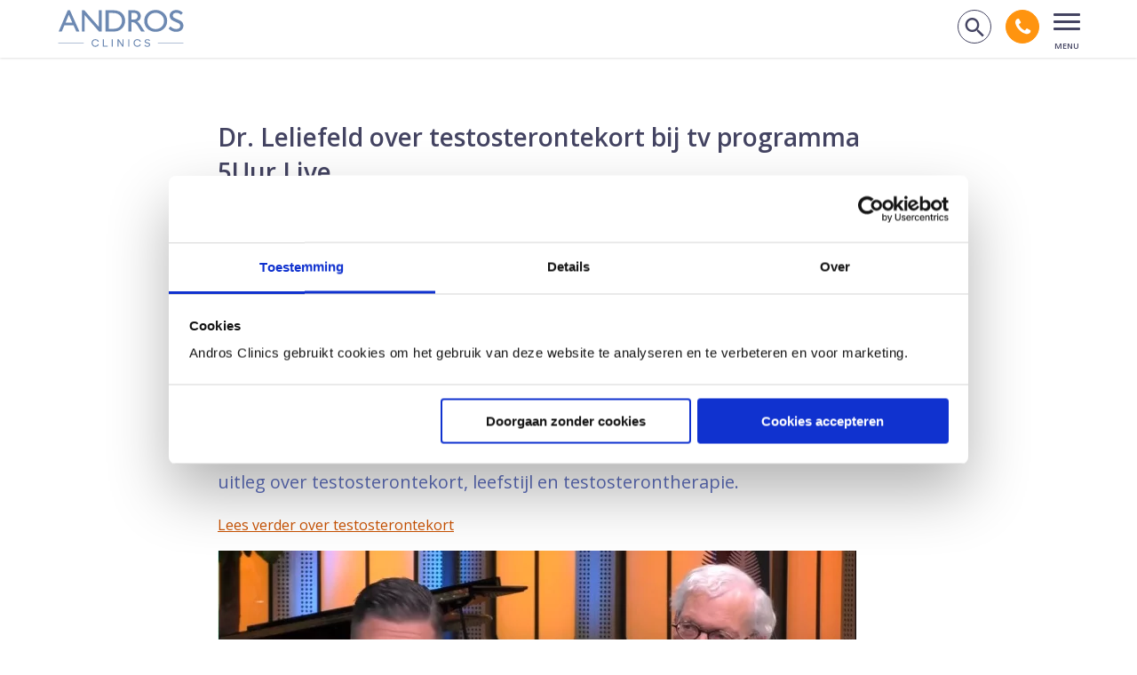

--- FILE ---
content_type: text/html; charset=UTF-8
request_url: https://www.mannenkliniek.nl/artsenblog/hormoontekort/dr-leliefeld-testosterontekort-5uurlive/
body_size: 21341
content:
<!doctype html>
<html lang="nl-NL">
<head>
    <meta charset="UTF-8">
    <meta name="viewport" content="width=device-width, initial-scale=1">

        <script id="Cookiebot" src="https://consent.cookiebot.com/uc.js" data-cbid="423d0754-0054-4173-8a77-c5186dd0078a" data-blockingmode="auto" type="text/javascript"></script>
    
    <link rel="apple-touch-icon" sizes="180x180" href="/apple-touch-icon.png">
    <link rel="icon" type="image/png" sizes="32x32" href="/favicon-32x32.png">
    <link rel="icon" type="image/png" sizes="16x16" href="/favicon-16x16.png">
    <link rel="manifest" href="/site.webmanifest">
    <link rel="mask-icon" href="/safari-pinned-tab.svg" color="#5bbad5">
    <meta name="msapplication-TileColor" content="#da532c">
    <meta name="theme-color" content="#444462">
    <link rel="preconnect" href="https://fonts.googleapis.com">
    <link rel="preconnect" href="https://fonts.gstatic.com" crossorigin>
    <link href="https://fonts.googleapis.com/css2?family=Open+Sans:ital,wght@0,300;0,400;0,600;0,700;0,800;1,300;1,400;1,600;1,700;1,800&display=swap" rel="stylesheet">

    <meta name='robots' content='noindex, nofollow, max-image-preview:large, max-snippet:-1, max-video-preview:-1' />
	<style>img:is([sizes="auto" i], [sizes^="auto," i]) { contain-intrinsic-size: 3000px 1500px }</style>
	<script>(function(w,d,s,l,i){w[l]=w[l]||[];w[l].push({'gtm.start':new Date().getTime(),event:'gtm.js'});var f=d.getElementsByTagName(s)[0],j=d.createElement(s),dl=l!='dataLayer'?'&l='+l:'';j.async=true;j.src='https://www.googletagmanager.com/gtm.js?id='+i+dl;f.parentNode.insertBefore(j,f);})(window,document,'script','dataLayer','GTM-NK6P9WT');</script>
	<!-- This site is optimized with the Yoast SEO Premium plugin v26.1 (Yoast SEO v26.1.1) - https://yoast.com/wordpress/plugins/seo/ -->
	<title>Dr. Leliefeld over testosterontekort bij tv programma 5Uur Live</title>
	<meta name="description" content="In het tv programma gaf onze uroloog Hrman Leliefeld uitleg over testosterontekort, leefstijl en testosterontherapie." />
	<link rel="canonical" href="https://www.andros.nl/artsenblog/hormoontekort/dr-leliefeld-testosterontekort-5uurlive/" />
	<meta property="og:locale" content="nl_NL" />
	<meta property="og:type" content="article" />
	<meta property="og:title" content="Dr. Leliefeld over testosterontekort bij tv programma 5Uur Live" />
	<meta property="og:description" content="In het tv programma gaf onze uroloog Hrman Leliefeld uitleg over testosterontekort, leefstijl en testosterontherapie." />
	<meta property="og:url" content="https://www.mannenkliniek.nl/artsenblog/hormoontekort/dr-leliefeld-testosterontekort-5uurlive/" />
	<meta property="og:site_name" content="Andros Clinics" />
	<meta property="article:publisher" content="https://www.facebook.com/AndrosClinics/" />
	<meta property="article:published_time" content="2020-02-07T08:09:02+00:00" />
	<meta property="article:modified_time" content="2025-06-19T13:56:25+00:00" />
	<meta property="og:image" content="https://www.mannenkliniek.nl/app/uploads/2021/07/Leliefeld-over-Testosterontekort-in-5uur-live-2020-Andros-Clinics.jpg" />
	<meta property="og:image:width" content="719" />
	<meta property="og:image:height" content="379" />
	<meta property="og:image:type" content="image/jpeg" />
	<meta name="author" content="Dr. Herman Leliefeld" />
	<meta name="twitter:card" content="summary_large_image" />
	<meta name="twitter:creator" content="@AndrosKliniek" />
	<meta name="twitter:site" content="@AndrosKliniek" />
	<script type="application/ld+json" class="yoast-schema-graph">{"@context":"https://schema.org","@graph":[{"@type":"Article","@id":"https://www.mannenkliniek.nl/artsenblog/hormoontekort/dr-leliefeld-testosterontekort-5uurlive/#article","isPartOf":{"@id":"https://www.mannenkliniek.nl/artsenblog/hormoontekort/dr-leliefeld-testosterontekort-5uurlive/"},"headline":"Dr. Leliefeld over testosterontekort bij tv programma 5Uur Live","datePublished":"2020-02-07T08:09:02+00:00","dateModified":"2025-06-19T13:56:25+00:00","mainEntityOfPage":{"@id":"https://www.mannenkliniek.nl/artsenblog/hormoontekort/dr-leliefeld-testosterontekort-5uurlive/"},"wordCount":59,"publisher":{"@id":"https://www.mannenkliniek.nl/#organization"},"image":{"@id":"https://www.mannenkliniek.nl/artsenblog/hormoontekort/dr-leliefeld-testosterontekort-5uurlive/#primaryimage"},"thumbnailUrl":"https://www.mannenkliniek.nl/app/uploads/2021/07/Leliefeld-over-Testosterontekort-in-5uur-live-2020-Andros-Clinics.jpg","articleSection":["Hormoontekort"],"inLanguage":"nl-NL"},{"@type":"WebPage","@id":"https://www.mannenkliniek.nl/artsenblog/hormoontekort/dr-leliefeld-testosterontekort-5uurlive/","url":"https://www.mannenkliniek.nl/artsenblog/hormoontekort/dr-leliefeld-testosterontekort-5uurlive/","name":"Dr. Leliefeld over testosterontekort bij tv programma 5Uur Live","isPartOf":{"@id":"https://www.mannenkliniek.nl/#website"},"primaryImageOfPage":{"@id":"https://www.mannenkliniek.nl/artsenblog/hormoontekort/dr-leliefeld-testosterontekort-5uurlive/#primaryimage"},"image":{"@id":"https://www.mannenkliniek.nl/artsenblog/hormoontekort/dr-leliefeld-testosterontekort-5uurlive/#primaryimage"},"thumbnailUrl":"https://www.mannenkliniek.nl/app/uploads/2021/07/Leliefeld-over-Testosterontekort-in-5uur-live-2020-Andros-Clinics.jpg","datePublished":"2020-02-07T08:09:02+00:00","dateModified":"2025-06-19T13:56:25+00:00","description":"In het tv programma gaf onze uroloog Hrman Leliefeld uitleg over testosterontekort, leefstijl en testosterontherapie.","breadcrumb":{"@id":"https://www.mannenkliniek.nl/artsenblog/hormoontekort/dr-leliefeld-testosterontekort-5uurlive/#breadcrumb"},"inLanguage":"nl-NL","potentialAction":[{"@type":"ReadAction","target":["https://www.mannenkliniek.nl/artsenblog/hormoontekort/dr-leliefeld-testosterontekort-5uurlive/"]}],"author":{"@type":"Person","name":"Dr. Herman Leliefeld","url":"https://www.mannenkliniek.nl/over-andros/onze-specialisten/herman-leliefeld/"}},{"@type":"ImageObject","inLanguage":"nl-NL","@id":"https://www.mannenkliniek.nl/artsenblog/hormoontekort/dr-leliefeld-testosterontekort-5uurlive/#primaryimage","url":"https://www.mannenkliniek.nl/app/uploads/2021/07/Leliefeld-over-Testosterontekort-in-5uur-live-2020-Andros-Clinics.jpg","contentUrl":"https://www.mannenkliniek.nl/app/uploads/2021/07/Leliefeld-over-Testosterontekort-in-5uur-live-2020-Andros-Clinics.jpg","width":719,"height":379},{"@type":"BreadcrumbList","@id":"https://www.mannenkliniek.nl/artsenblog/hormoontekort/dr-leliefeld-testosterontekort-5uurlive/#breadcrumb","itemListElement":[{"@type":"ListItem","position":1,"name":"Home","item":"https://www.mannenkliniek.nl/"},{"@type":"ListItem","position":2,"name":"Onze artsen schrijven","item":"https://www.mannenkliniek.nl/artsenblog/"},{"@type":"ListItem","position":3,"name":"Hormoontekort","item":"https://www.mannenkliniek.nl/artsenblog/hormoontekort/"},{"@type":"ListItem","position":4,"name":"Dr. Leliefeld over testosterontekort bij tv programma 5Uur Live"}]},{"@type":"WebSite","@id":"https://www.mannenkliniek.nl/#website","url":"https://www.mannenkliniek.nl/","name":"Andros Clinics","description":"Excellente zorg voor mannen","publisher":{"@id":"https://www.mannenkliniek.nl/#organization"},"potentialAction":[{"@type":"SearchAction","target":{"@type":"EntryPoint","urlTemplate":"https://www.mannenkliniek.nl/?s={search_term_string}"},"query-input":{"@type":"PropertyValueSpecification","valueRequired":true,"valueName":"search_term_string"}}],"inLanguage":"nl-NL"},{"@type":"Organization","@id":"https://www.mannenkliniek.nl/#organization","name":"Andros Clinics","url":"https://www.mannenkliniek.nl/","logo":{"@type":"ImageObject","inLanguage":"nl-NL","@id":"https://www.mannenkliniek.nl/#/schema/logo/image/","url":"https://www.mannenkliniek.nl/app/uploads/2021/06/Andros-Clinics-SVG-2.svg","contentUrl":"https://www.mannenkliniek.nl/app/uploads/2021/06/Andros-Clinics-SVG-2.svg","width":1,"height":1,"caption":"Andros Clinics"},"image":{"@id":"https://www.mannenkliniek.nl/#/schema/logo/image/"},"sameAs":["https://www.facebook.com/AndrosClinics/","https://x.com/AndrosKliniek","https://www.linkedin.com/company/andros-clinics/","https://www.youtube.com/channel/UCljCxctSuxnzNAtsT4Si-mg"]}]}</script>
	<!-- / Yoast SEO Premium plugin. -->


<link rel='dns-prefetch' href='//ajax.googleapis.com' />
<link href='https://fonts.gstatic.com' crossorigin rel='preconnect' />
<style id='classic-theme-styles-inline-css' type='text/css'>
/*! This file is auto-generated */
.wp-block-button__link{color:#fff;background-color:#32373c;border-radius:9999px;box-shadow:none;text-decoration:none;padding:calc(.667em + 2px) calc(1.333em + 2px);font-size:1.125em}.wp-block-file__button{background:#32373c;color:#fff;text-decoration:none}
</style>
<style id='global-styles-inline-css' type='text/css'>
:root{--wp--preset--aspect-ratio--square: 1;--wp--preset--aspect-ratio--4-3: 4/3;--wp--preset--aspect-ratio--3-4: 3/4;--wp--preset--aspect-ratio--3-2: 3/2;--wp--preset--aspect-ratio--2-3: 2/3;--wp--preset--aspect-ratio--16-9: 16/9;--wp--preset--aspect-ratio--9-16: 9/16;--wp--preset--color--black: #000000;--wp--preset--color--cyan-bluish-gray: #abb8c3;--wp--preset--color--white: #ffffff;--wp--preset--color--pale-pink: #f78da7;--wp--preset--color--vivid-red: #cf2e2e;--wp--preset--color--luminous-vivid-orange: #ff6900;--wp--preset--color--luminous-vivid-amber: #fcb900;--wp--preset--color--light-green-cyan: #7bdcb5;--wp--preset--color--vivid-green-cyan: #00d084;--wp--preset--color--pale-cyan-blue: #8ed1fc;--wp--preset--color--vivid-cyan-blue: #0693e3;--wp--preset--color--vivid-purple: #9b51e0;--wp--preset--gradient--vivid-cyan-blue-to-vivid-purple: linear-gradient(135deg,rgba(6,147,227,1) 0%,rgb(155,81,224) 100%);--wp--preset--gradient--light-green-cyan-to-vivid-green-cyan: linear-gradient(135deg,rgb(122,220,180) 0%,rgb(0,208,130) 100%);--wp--preset--gradient--luminous-vivid-amber-to-luminous-vivid-orange: linear-gradient(135deg,rgba(252,185,0,1) 0%,rgba(255,105,0,1) 100%);--wp--preset--gradient--luminous-vivid-orange-to-vivid-red: linear-gradient(135deg,rgba(255,105,0,1) 0%,rgb(207,46,46) 100%);--wp--preset--gradient--very-light-gray-to-cyan-bluish-gray: linear-gradient(135deg,rgb(238,238,238) 0%,rgb(169,184,195) 100%);--wp--preset--gradient--cool-to-warm-spectrum: linear-gradient(135deg,rgb(74,234,220) 0%,rgb(151,120,209) 20%,rgb(207,42,186) 40%,rgb(238,44,130) 60%,rgb(251,105,98) 80%,rgb(254,248,76) 100%);--wp--preset--gradient--blush-light-purple: linear-gradient(135deg,rgb(255,206,236) 0%,rgb(152,150,240) 100%);--wp--preset--gradient--blush-bordeaux: linear-gradient(135deg,rgb(254,205,165) 0%,rgb(254,45,45) 50%,rgb(107,0,62) 100%);--wp--preset--gradient--luminous-dusk: linear-gradient(135deg,rgb(255,203,112) 0%,rgb(199,81,192) 50%,rgb(65,88,208) 100%);--wp--preset--gradient--pale-ocean: linear-gradient(135deg,rgb(255,245,203) 0%,rgb(182,227,212) 50%,rgb(51,167,181) 100%);--wp--preset--gradient--electric-grass: linear-gradient(135deg,rgb(202,248,128) 0%,rgb(113,206,126) 100%);--wp--preset--gradient--midnight: linear-gradient(135deg,rgb(2,3,129) 0%,rgb(40,116,252) 100%);--wp--preset--font-size--small: 13px;--wp--preset--font-size--medium: 20px;--wp--preset--font-size--large: 36px;--wp--preset--font-size--x-large: 42px;--wp--preset--spacing--20: 0.44rem;--wp--preset--spacing--30: 0.67rem;--wp--preset--spacing--40: 1rem;--wp--preset--spacing--50: 1.5rem;--wp--preset--spacing--60: 2.25rem;--wp--preset--spacing--70: 3.38rem;--wp--preset--spacing--80: 5.06rem;--wp--preset--shadow--natural: 6px 6px 9px rgba(0, 0, 0, 0.2);--wp--preset--shadow--deep: 12px 12px 50px rgba(0, 0, 0, 0.4);--wp--preset--shadow--sharp: 6px 6px 0px rgba(0, 0, 0, 0.2);--wp--preset--shadow--outlined: 6px 6px 0px -3px rgba(255, 255, 255, 1), 6px 6px rgba(0, 0, 0, 1);--wp--preset--shadow--crisp: 6px 6px 0px rgba(0, 0, 0, 1);}:where(.is-layout-flex){gap: 0.5em;}:where(.is-layout-grid){gap: 0.5em;}body .is-layout-flex{display: flex;}.is-layout-flex{flex-wrap: wrap;align-items: center;}.is-layout-flex > :is(*, div){margin: 0;}body .is-layout-grid{display: grid;}.is-layout-grid > :is(*, div){margin: 0;}:where(.wp-block-columns.is-layout-flex){gap: 2em;}:where(.wp-block-columns.is-layout-grid){gap: 2em;}:where(.wp-block-post-template.is-layout-flex){gap: 1.25em;}:where(.wp-block-post-template.is-layout-grid){gap: 1.25em;}.has-black-color{color: var(--wp--preset--color--black) !important;}.has-cyan-bluish-gray-color{color: var(--wp--preset--color--cyan-bluish-gray) !important;}.has-white-color{color: var(--wp--preset--color--white) !important;}.has-pale-pink-color{color: var(--wp--preset--color--pale-pink) !important;}.has-vivid-red-color{color: var(--wp--preset--color--vivid-red) !important;}.has-luminous-vivid-orange-color{color: var(--wp--preset--color--luminous-vivid-orange) !important;}.has-luminous-vivid-amber-color{color: var(--wp--preset--color--luminous-vivid-amber) !important;}.has-light-green-cyan-color{color: var(--wp--preset--color--light-green-cyan) !important;}.has-vivid-green-cyan-color{color: var(--wp--preset--color--vivid-green-cyan) !important;}.has-pale-cyan-blue-color{color: var(--wp--preset--color--pale-cyan-blue) !important;}.has-vivid-cyan-blue-color{color: var(--wp--preset--color--vivid-cyan-blue) !important;}.has-vivid-purple-color{color: var(--wp--preset--color--vivid-purple) !important;}.has-black-background-color{background-color: var(--wp--preset--color--black) !important;}.has-cyan-bluish-gray-background-color{background-color: var(--wp--preset--color--cyan-bluish-gray) !important;}.has-white-background-color{background-color: var(--wp--preset--color--white) !important;}.has-pale-pink-background-color{background-color: var(--wp--preset--color--pale-pink) !important;}.has-vivid-red-background-color{background-color: var(--wp--preset--color--vivid-red) !important;}.has-luminous-vivid-orange-background-color{background-color: var(--wp--preset--color--luminous-vivid-orange) !important;}.has-luminous-vivid-amber-background-color{background-color: var(--wp--preset--color--luminous-vivid-amber) !important;}.has-light-green-cyan-background-color{background-color: var(--wp--preset--color--light-green-cyan) !important;}.has-vivid-green-cyan-background-color{background-color: var(--wp--preset--color--vivid-green-cyan) !important;}.has-pale-cyan-blue-background-color{background-color: var(--wp--preset--color--pale-cyan-blue) !important;}.has-vivid-cyan-blue-background-color{background-color: var(--wp--preset--color--vivid-cyan-blue) !important;}.has-vivid-purple-background-color{background-color: var(--wp--preset--color--vivid-purple) !important;}.has-black-border-color{border-color: var(--wp--preset--color--black) !important;}.has-cyan-bluish-gray-border-color{border-color: var(--wp--preset--color--cyan-bluish-gray) !important;}.has-white-border-color{border-color: var(--wp--preset--color--white) !important;}.has-pale-pink-border-color{border-color: var(--wp--preset--color--pale-pink) !important;}.has-vivid-red-border-color{border-color: var(--wp--preset--color--vivid-red) !important;}.has-luminous-vivid-orange-border-color{border-color: var(--wp--preset--color--luminous-vivid-orange) !important;}.has-luminous-vivid-amber-border-color{border-color: var(--wp--preset--color--luminous-vivid-amber) !important;}.has-light-green-cyan-border-color{border-color: var(--wp--preset--color--light-green-cyan) !important;}.has-vivid-green-cyan-border-color{border-color: var(--wp--preset--color--vivid-green-cyan) !important;}.has-pale-cyan-blue-border-color{border-color: var(--wp--preset--color--pale-cyan-blue) !important;}.has-vivid-cyan-blue-border-color{border-color: var(--wp--preset--color--vivid-cyan-blue) !important;}.has-vivid-purple-border-color{border-color: var(--wp--preset--color--vivid-purple) !important;}.has-vivid-cyan-blue-to-vivid-purple-gradient-background{background: var(--wp--preset--gradient--vivid-cyan-blue-to-vivid-purple) !important;}.has-light-green-cyan-to-vivid-green-cyan-gradient-background{background: var(--wp--preset--gradient--light-green-cyan-to-vivid-green-cyan) !important;}.has-luminous-vivid-amber-to-luminous-vivid-orange-gradient-background{background: var(--wp--preset--gradient--luminous-vivid-amber-to-luminous-vivid-orange) !important;}.has-luminous-vivid-orange-to-vivid-red-gradient-background{background: var(--wp--preset--gradient--luminous-vivid-orange-to-vivid-red) !important;}.has-very-light-gray-to-cyan-bluish-gray-gradient-background{background: var(--wp--preset--gradient--very-light-gray-to-cyan-bluish-gray) !important;}.has-cool-to-warm-spectrum-gradient-background{background: var(--wp--preset--gradient--cool-to-warm-spectrum) !important;}.has-blush-light-purple-gradient-background{background: var(--wp--preset--gradient--blush-light-purple) !important;}.has-blush-bordeaux-gradient-background{background: var(--wp--preset--gradient--blush-bordeaux) !important;}.has-luminous-dusk-gradient-background{background: var(--wp--preset--gradient--luminous-dusk) !important;}.has-pale-ocean-gradient-background{background: var(--wp--preset--gradient--pale-ocean) !important;}.has-electric-grass-gradient-background{background: var(--wp--preset--gradient--electric-grass) !important;}.has-midnight-gradient-background{background: var(--wp--preset--gradient--midnight) !important;}.has-small-font-size{font-size: var(--wp--preset--font-size--small) !important;}.has-medium-font-size{font-size: var(--wp--preset--font-size--medium) !important;}.has-large-font-size{font-size: var(--wp--preset--font-size--large) !important;}.has-x-large-font-size{font-size: var(--wp--preset--font-size--x-large) !important;}
:where(.wp-block-post-template.is-layout-flex){gap: 1.25em;}:where(.wp-block-post-template.is-layout-grid){gap: 1.25em;}
:where(.wp-block-columns.is-layout-flex){gap: 2em;}:where(.wp-block-columns.is-layout-grid){gap: 2em;}
:root :where(.wp-block-pullquote){font-size: 1.5em;line-height: 1.6;}
</style>
<link rel='stylesheet' id='theme-styles-base-css' href='https://www.mannenkliniek.nl/app/themes/nfc-andros/assets/css/website.css?ver=4ba8de' type='text/css' media='all' />
<link rel='stylesheet' id='theme-default-search-overlay-css' href='https://www.mannenkliniek.nl/app/themes/nfc-andros/assets/css/default/search-overlay.css?ver=4ba8de' type='text/css' media='all' />
<link rel='stylesheet' id='theme-default-mobile-menu-css' href='https://www.mannenkliniek.nl/app/themes/nfc-andros/assets/css/default/mobile-menu.css?ver=4ba8de' type='text/css' media='(max-width: 1300px)' />
<link rel='stylesheet' id='theme-default-desktop-menu-css' href='https://www.mannenkliniek.nl/app/themes/nfc-andros/assets/css/default/desktop-menu.css?ver=4ba8de' type='text/css' media='(min-width: 1301px)' />
<link rel='stylesheet' id='tablepress-default-css' href='https://www.mannenkliniek.nl/app/plugins/tablepress/css/build/default.css?ver=3.2.5' type='text/css' media='all' />
<script type="text/javascript" src="https://ajax.googleapis.com/ajax/libs/jquery/3.6.0/jquery.min.js" id="jquery-js"></script>
<meta name="generator" content="WordPress 6.8.3" />
<noscript><style id="rocket-lazyload-nojs-css">.rll-youtube-player, [data-lazy-src]{display:none !important;}</style></noscript>
    <link rel="stylesheet" id="contrast-css" href="https://www.mannenkliniek.nl/app/themes/nfc-andros/assets/css/default/contrast.css?v=4ba8de" type="text/css" media="" disabled/>
    <script type="text/javascript" src="https://www.mannenkliniek.nl/app/themes/nfc-andros/assets/js/dist/default/contrast.js?v=4ba8de" id="theme-default-contrast-js"></script>
        <script id="CookieDeclaration" src="https://consent.cookiebot.com/423d0754-0054-4173-8a77-c5186dd0078a/cd.js" type="text/javascript" async></script>
        <link rel="stylesheet" media="print" href="https://www.mannenkliniek.nl/app/themes/nfc-andros/assets/css/default/print.css?v=4ba8de" />
</head>

<body class="wp-singular post-template-default single single-post postid-1336 single-format-standard wp-theme-nfc-andros">

<noscript><iframe src="https://www.googletagmanager.com/ns.html?id=GTM-NK6P9WT" height="0" width="0" style="display:none;visibility:hidden"></iframe></noscript>
<header id="site-header">
    <a class="screen-reader-text skip-link" href="#main-content">
        Navigatie overslaan    </a>

    <div class="container">
        <div class="logo">
    <a href="https://www.mannenkliniek.nl" title="Naar homepagina via Andros Clinics logo">
        <!-- Generator: Adobe Illustrator 24.2.1, SVG Export Plug-In . SVG Version: 6.00 Build 0)  -->
<svg version="1.1" xmlns="http://www.w3.org/2000/svg" xmlns:xlink="http://www.w3.org/1999/xlink" x="0px" y="0px"
	 viewBox="0 0 630 200" style="enable-background:new 0 0 630 200;" xml:space="preserve" aria-describedby="my-title">
<title>Andros Clinics</title>
	<style type="text/css">
	.st0{fill:#6D89B2;}
</style>
<path class="st0" d="M53.4,10.5h10.4l46.8,105H95.4L81.5,84.7H37l-13,30.9H8.7L53.4,10.5z M75.4,71.2L58.5,33.5L42.9,71.2H75.4z"/>
<path class="st0" d="M204.8,11.1H219v104.2h-12.8l-69.9-80.2v80.3h-13.8V11.1h12l70.3,80.7V11.1z"/>
<path class="st0" d="M238.4,115.2V11.1h35.2c11.5-0.6,23,1.5,33.6,6.2c8.2,4.2,15.1,10.6,19.7,18.5c4.9,8.3,7.4,17.8,7.2,27.4
	c0,6.9-1.4,13.6-4,20c-2.6,6.3-6.5,12.1-11.5,16.8c-5,4.9-11.1,8.8-17.7,11.2c-3.5,1.4-7.1,2.5-10.8,3.1c-6.2,0.7-12.3,1-18.5,0.8
	L238.4,115.2z M272.2,24.4h-18.5v77.5h18.5c5.8,0.2,11.7-0.3,17.4-1.5c3.6-0.8,7.1-2.1,10.3-3.8c2.8-1.6,5.3-3.5,7.6-5.8
	c7.4-7.5,11.3-17.7,11-28.2c0.4-10.3-3.8-20.3-11.3-27.4c-2.8-2.6-6.1-4.7-9.6-6.2c-3.2-1.6-6.7-2.7-10.3-3.4
	C282.3,24.8,277.3,24.4,272.2,24.4z"/>
<path class="st0" d="M350.2,115.3V11.1h26.1c9-0.5,17.9,2.3,25.1,7.8c6.2,5.2,9.7,13.1,9.3,21.2c0.4,11.5-6.8,21.9-17.6,25.6
	c3.7,2.5,7,5.5,9.8,9c4.9,6.3,9.4,12.9,13.4,19.8c3.7,5.9,6.6,10.3,8.7,13.3l5.6,7.4h-17.8l-4.6-6.9c-0.3-0.4-0.5-0.8-0.9-1.2
	l-2.9-4.1l-4.6-7.6l-5-8.2c-2.5-3.6-5.4-7-8.5-10.2c-2-2.1-4.4-4-6.9-5.4c-3.3-1.4-6.9-2-10.4-1.7h-4v45.4H350.2z M369.6,23.9h-4.7
	v32.9h6.2c5.2,0.3,10.3-0.4,15.3-2c2.8-1.3,5.1-3.5,6.5-6.2c1.6-2.7,2.4-5.8,2.3-8.9c0-3.2-0.9-6.3-2.6-8.9
	c-1.8-2.6-4.3-4.6-7.4-5.6C380.2,23.9,374.9,23.5,369.6,23.9z"/>
<path class="st0" d="M483.2,9.7c14.9-0.5,29.4,5,40.2,15.3c10.6,9.9,16.4,23.9,16.1,38.4c0.4,14.5-5.5,28.4-16.2,38.1
	c-11.1,10.2-25.8,15.6-40.9,15.1c-14.6,0.4-28.7-5-39.2-15.1c-10.3-9.8-16-23.6-15.7-37.8c-0.4-14.6,5.3-28.6,15.8-38.7
	C453.9,14.7,468.3,9.2,483.2,9.7z M483.8,23.8c-10.9-0.4-21.5,3.7-29.4,11.2c-7.7,7.5-11.8,17.9-11.5,28.6
	c-0.4,10.6,3.8,20.9,11.6,28.2c16.4,15.1,41.6,15.1,58,0c7.7-7.4,11.9-17.7,11.7-28.4c0.2-10.5-4-20.7-11.7-27.9
	C504.9,27.9,494.5,23.7,483.8,23.8L483.8,23.8z"/>
<rect x="6.7" y="171.3" class="st0" width="124.9" height="2.3"/>
<rect x="494.1" y="171.3" class="st0" width="124.9" height="2.3"/>
<g>
	<path class="st0" d="M169.6,171.2c0-10.7,8.2-18.7,18.6-18.7c7.7,0,14.6,4.2,17.1,11.3c0.2,0.4,0.1,0.8-0.6,1l-3.6,0.8
		c-0.7,0.2-0.9-0.3-1-0.7c-2.1-4.5-6.1-7.6-11.9-7.6c-7.7,0-13.3,6.1-13.3,14c0,7.9,5.6,14,13.3,14c5.7,0,9.8-3,11.9-7.6
		c0.2-0.4,0.4-0.9,1-0.7l3.6,0.8c0.6,0.2,0.7,0.6,0.6,1c-2.5,7-9.4,11.3-17.1,11.3C177.8,190,169.6,182,169.6,171.2z"/>
	<path class="st0" d="M249.2,188.3c0,0.6-0.4,1-1,1h-22.1c-0.6,0-0.9-0.4-0.9-1v-34.2c0-0.6,0.4-1,0.9-1h3.2c0.6,0,1,0.4,1,1v30.4
		h17.9c0.6,0,1,0.4,1,1V188.3z"/>
	<path class="st0" d="M269.6,189.3c-0.6,0-0.9-0.4-0.9-1v-34.2c0-0.6,0.4-1,0.9-1h3.3c0.6,0,1,0.4,1,1v34.2c0,0.6-0.4,1-1,1H269.6z"
		/>
	<path class="st0" d="M301.9,161.3v27c0,0.6-0.4,1-1,1h-3.3c-0.6,0-0.9-0.4-0.9-1v-34.2c0-0.6,0.4-1,0.9-1h4.2
		c0.6,0,1.1,0.3,1.4,0.8l17.8,26.9v-26.7c0-0.6,0.4-1,0.9-1h3.2c0.6,0,1,0.4,1,1v34.2c0,0.6-0.5,1-1,1h-3.5c-0.8,0-1.4-0.3-1.8-0.9
		L301.9,161.3z"/>
	<path class="st0" d="M350.2,189.3c-0.6,0-0.9-0.4-0.9-1v-34.2c0-0.6,0.4-1,0.9-1h3.3c0.6,0,1,0.4,1,1v34.2c0,0.6-0.4,1-1,1H350.2z"
		/>
	<path class="st0" d="M375.1,171.2c0-10.7,8.2-18.7,18.6-18.7c7.7,0,14.6,4.2,17.1,11.3c0.2,0.4,0.1,0.8-0.6,1l-3.6,0.8
		c-0.7,0.2-0.9-0.3-1-0.7c-2.1-4.5-6.1-7.6-11.9-7.6c-7.7,0-13.3,6.1-13.3,14c0,7.9,5.6,14,13.3,14c5.7,0,9.8-3,11.9-7.6
		c0.2-0.4,0.4-0.9,1-0.7l3.6,0.8c0.6,0.2,0.7,0.6,0.6,1c-2.5,7-9.4,11.3-17.1,11.3C383.3,190,375.1,182,375.1,171.2z"/>
	<path class="st0" d="M454.8,157.1c0.8,0.8,0.5,1.5,0.1,2l-1.5,1.5c-0.6,0.6-1.3,0.6-2.1,0c-2.5-2.2-5.3-3.6-9-3.6
		c-4.1,0-7.6,2-7.6,5.5c0,2.1,1,3.9,5.1,5l7.5,2.1c6,1.6,9.1,4.6,9.1,9.8c0,5.2-4.4,10.7-13.9,10.7c-7.2,0-11.7-3.1-13.8-5.7
		c-0.6-0.6-0.7-1.5,0.1-2.1l2-1.5c0.8-0.6,1.3-0.3,1.9,0.4c2.1,2.3,5.3,4.5,10.1,4.5c5.5,0,8.2-2.8,8.2-5.7c0-2.9-1.9-4.5-5.8-5.6
		l-7.3-2c-5.9-1.5-8.5-4.8-8.5-9.3c0-6.1,5.6-10.3,13.3-10.3C448,152.5,452.3,154.5,454.8,157.1z"/>
</g>
<path class="st0" d="M597.4,58.9L583,52.6l-0.2-0.1c-7.7-3.3-15.7-6.7-15.7-15.5c0-8.2,6.9-13.5,17.6-13.5c8.3,0,15.6,3,22.1,9.1
	l1,0.9l8.3-10.1l-0.8-0.8c-7.9-8.2-19.1-12.9-30.6-12.9c-19.1,0-33,11.8-33,28c0,12.2,6.9,21,21.2,27.1l14.5,6.4
	c9.3,4.1,16.1,7,16.1,16.6c0,9.4-7.6,15.2-19.9,15.2c-9.7,0-19.5-4.4-27-12.1l-0.9-1l-9.3,10.7l0.8,0.8c9.5,9.9,22.4,15.4,36.2,15.4
	c21,0,35.6-12.3,35.6-29.9C618.9,70.4,608.1,63.4,597.4,58.9z"/>
</svg>
    </a>
</div>
<div class="right-side-menu">
    <div class="mobile-search">
        <button class="search-button">
        <span class="icon-search">
            <span class="visually-hidden">Zoek op de website</span>
        </span>
        </button>
    </div>

    <div class="mobile-phone-header">
        <a href="tel:0263891753">
            <span class="icon-phone"></span> <span class="visually-hidden">Bel andros clinics</span>
        </a>
    </div>

    
    <button class="hamburger-menu open" aria-haspopup="dialog" aria-expanded="false">
        <div class="menu-icon">
            <div class="bar bar-1"></div>
            <div class="bar bar-2"></div>
            <div class="bar bar-3"></div>
        </div>
        <span class="visually-hidden">
            Open mobiel menu        </span>
    </button>

    <button class="hamburger-menu close">
        <div class="menu-icon opened">
            <div class="bar bar-1"></div>
            <div class="bar bar-2"></div>
            <div class="bar bar-3"></div>
            <span class="visually-hidden">
                Sluit mobiel menu            </span>
        </div>
    </button>
</div><div class="menu-container">
    <nav class="top-nav dekstop-only">
        <button class="contrast-toggle" aria-label="Verander contrast op de website">
            <span class="visually-hidden">
                Verander contrast op de website            </span>

    <span class="icon-contrast"></span>
</button>

<ul id="menu-top-menu" class="menu"><li id="menu-item-1888" class="menu-item menu-item-type-post_type menu-item-object-page menu-item-1888"><a href="https://www.mannenkliniek.nl/over-andros/mijnandros/">MijnAndros</a></li>
<li id="menu-item-39" class="menu-item menu-item-type-post_type menu-item-object-page menu-item-39"><a href="https://www.mannenkliniek.nl/over-andros/spoed/">Spoed</a></li>
<li id="menu-item-2737" class="menu-item menu-item-type-post_type menu-item-object-page menu-item-2737"><a href="https://www.mannenkliniek.nl/over-andros/huisarts/">Huisartsen</a></li>
<li id="menu-item-40" class="phonenumber-in-menu menu-item menu-item-type-custom menu-item-object-custom menu-item-40"><a href="tel:0263891753">026 389 1753</a></li>
<li id="menu-item-10838" class="btn orange menu-item menu-item-type-post_type menu-item-object-page menu-item-10838"><a href="https://www.mannenkliniek.nl/afspraak-maken/">Maak afspraak</a></li>
</ul>    </nav>

    <nav class="main-nav">
        <ul id="menu-main-menu" class="menu"><li id="menu-item-2871" class="mega-menu menu-item menu-item-type-custom menu-item-object-custom menu-item-has-children">
    <a  href="#" data-submenu="prostaatkanker" aria-expanded="false">
        
            Prostaatkanker
        
    </a>
<span class="open-sub-menu" aria-hidden="true" aria-expanded="false" data-submenu="prostaatkanker"></span><div id="prostaatkanker" class="sub-menu-wrap">
<ul class="sub-menu"><li id="menu-item-644" class="menu-item menu-item-type-post_type menu-item-object-page">
    <a  href="https://www.mannenkliniek.nl/prostaatkanker/">
        
            Prostaatkanker
        
    </a>
</li>
<li id="menu-item-5911" class="menu-item menu-item-type-post_type menu-item-object-page">
    <a  href="https://www.mannenkliniek.nl/prostaatkanker/risicocheck-prostaatkanker/">
        
            Doe de risicocheck
        
    </a>
</li>
<li id="menu-item-7071" class="menu-item menu-item-type-post_type menu-item-object-page">
    <a  href="https://www.mannenkliniek.nl/prostaatkanker/alles-over-psa/">
        
            Alles over PSA
        
    </a>
</li>
<li id="menu-item-2896" class="title menu-item menu-item-type-custom menu-item-object-custom menu-item-has-children">
    <a  href="#" data-submenu="psa-waarde" aria-expanded="false">
        
            PSA Waarde
        
    </a>
<span class="open-sub-menu" aria-hidden="true" aria-expanded="false" data-submenu="psa-waarde"></span><div id="psa-waarde" class="sub-menu-wrap">
<ul class="sub-menu"><li id="menu-item-678" class="menu-item menu-item-type-post_type menu-item-object-page">
    <a  href="https://www.mannenkliniek.nl/prostaatkanker/onderzoek-psa-waarde/">
        
            PSA waarde
        
    </a>
</li>
<li id="menu-item-674" class="menu-item menu-item-type-post_type menu-item-object-page">
    <a  href="https://www.mannenkliniek.nl/prostaatkanker/onderzoek-psa-waarde/psa-waarde-te-hoog/">
        
            PSA waarde te hoog
        
    </a>
</li>
</ul></div></li>
<li id="menu-item-668" class="menu-item menu-item-type-post_type menu-item-object-page">
    <a  href="https://www.mannenkliniek.nl/prostaatkanker/symptomen-prostaatkanker/">
        
            Symptomen prostaatkanker
        
    </a>
</li>
<li id="menu-item-8405" class="title menu-item menu-item-type-custom menu-item-object-custom menu-item-has-children">
    <a  href="#" data-submenu="prostaatkanker-waarom-naar-andros" aria-expanded="false">
        
            Prostaatkanker, waarom naar Andros?
        
    </a>
<span class="open-sub-menu" aria-hidden="true" aria-expanded="false" data-submenu="prostaatkanker-waarom-naar-andros"></span><div id="prostaatkanker-waarom-naar-andros" class="sub-menu-wrap">
<ul class="sub-menu"><li id="menu-item-7168" class="menu-item menu-item-type-post_type menu-item-object-page">
    <a  href="https://www.mannenkliniek.nl/prostaatkanker/prostaatkanker-bij-andros/">
        
            Prostaatkanker, waarom naar Andros?
        
    </a>
</li>
<li id="menu-item-673" class="menu-item menu-item-type-post_type menu-item-object-page">
    <a  href="https://www.mannenkliniek.nl/prostaatkanker/centrum-voor-prostaatkanker/">
        
            Nauwkeuriger en veiliger opsporen
        
    </a>
</li>
<li id="menu-item-9803" class="menu-item menu-item-type-post_type menu-item-object-page">
    <a  href="https://www.mannenkliniek.nl/prostaatkanker/prostaat-radiologie/">
        
            Ook topzorg in prostaat radiologie
        
    </a>
</li>
<li id="menu-item-9727" class="menu-item menu-item-type-post_type menu-item-object-page">
    <a  href="https://www.mannenkliniek.nl/prostaatkanker/sneldiagnostiek/">
        
            Sneldiagnostiek
        
    </a>
</li>
</ul></div></li>
<li id="menu-item-8404" class="title menu-item menu-item-type-custom menu-item-object-custom menu-item-has-children">
    <a  href="#" data-submenu="mri-prostaat-scan" aria-expanded="false">
        
            MRI Prostaat Scan
        
    </a>
<span class="open-sub-menu" aria-hidden="true" aria-expanded="false" data-submenu="mri-prostaat-scan"></span><div id="mri-prostaat-scan" class="sub-menu-wrap">
<ul class="sub-menu"><li id="menu-item-671" class="menu-item menu-item-type-post_type menu-item-object-page">
    <a  href="https://www.mannenkliniek.nl/prostaatkanker/mri-prostaat/">
        
            MRI Prostaat Scan
        
    </a>
</li>
<li id="menu-item-8403" class="menu-item menu-item-type-post_type menu-item-object-page">
    <a  href="https://www.mannenkliniek.nl/prostaatkanker/mri-prostaat/pi-rads-uitslag-mri-prostaat/">
        
            Uitslag MRI
        
    </a>
</li>
</ul></div></li>
<li id="menu-item-7371" class="title menu-item menu-item-type-custom menu-item-object-custom menu-item-has-children">
    <a  href="#" data-submenu="biopsie-prostaat---mri-fusie-via-huid" aria-expanded="false">
        
            Biopsie prostaat &#8211; MRI Fusie via huid
        
    </a>
<span class="open-sub-menu" aria-hidden="true" aria-expanded="false" data-submenu="biopsie-prostaat-8211-mri-fusie-via-huid"></span><div id="biopsie-prostaat---mri-fusie-via-huid" class="sub-menu-wrap">
<ul class="sub-menu"><li id="menu-item-7367" class="menu-item menu-item-type-post_type menu-item-object-page">
    <a  href="https://www.mannenkliniek.nl/prostaatkanker/fusie-biopsie-prostaat/">
        
            MRI Fusie biopsie via huid
        
    </a>
</li>
<li id="menu-item-7369" class="menu-item menu-item-type-post_type menu-item-object-post">
    <a  href="https://www.mannenkliniek.nl/artsenblog/biopsie-prostaat/prostaatbiopsie-8-meest-gestelde-vragen/">
        
            Beter dan standaard biopsie
        
    </a>
</li>
<li id="menu-item-7368" class="menu-item menu-item-type-post_type menu-item-object-post">
    <a  href="https://www.mannenkliniek.nl/artsenblog/biopsie-prostaat/kan-je-prostaat-biopsie-voorkomen-is-er-alternatief/">
        
            Biopsie voorkomen, kan dat?
        
    </a>
</li>
<li id="menu-item-7370" class="menu-item menu-item-type-post_type menu-item-object-page">
    <a  href="https://www.mannenkliniek.nl/prostaatkanker/fusie-biopsie-prostaat/gleason-score/">
        
            Uitslag biopsie
        
    </a>
</li>
</ul></div></li>
<li id="menu-item-3088" class="title menu-item menu-item-type-custom menu-item-object-custom menu-item-has-children">
    <a  href="#" data-submenu="behandeling-prostaatkanker" aria-expanded="false">
        
            Behandeling prostaatkanker
        
    </a>
<span class="open-sub-menu" aria-hidden="true" aria-expanded="false" data-submenu="behandeling-prostaatkanker"></span><div id="behandeling-prostaatkanker" class="sub-menu-wrap">
<ul class="sub-menu"><li id="menu-item-672" class="menu-item menu-item-type-post_type menu-item-object-page">
    <a  href="https://www.mannenkliniek.nl/prostaatkanker/behandeling/">
        
            Behandeling prostaatkanker
        
    </a>
</li>
<li id="menu-item-676" class="menu-item menu-item-type-post_type menu-item-object-page">
    <a  href="https://www.mannenkliniek.nl/prostaatkanker/behandeling/gradering/">
        
            Soort prostaatkanker
        
    </a>
</li>
<li id="menu-item-3095" class="menu-item menu-item-type-post_type menu-item-object-page">
    <a  href="https://www.mannenkliniek.nl/prostaatkanker/behandeling/active-surveillance/">
        
            Active surveillance
        
    </a>
</li>
<li id="menu-item-10426" class="menu-item menu-item-type-post_type menu-item-object-page">
    <a  href="https://www.mannenkliniek.nl/prostaatkanker/behandeling/focale-therapie/">
        
            Focale therapie HIFU en FLA
        
    </a>
</li>
</ul></div></li>
<li id="menu-item-10427" class="menu-item menu-item-type-post_type menu-item-object-page">
    <a  href="https://www.mannenkliniek.nl/prostaatkanker/behandeling/focale-therapie/">
        
            Prostaat-sparende operatie: focale therapie
        
    </a>
</li>
<li id="menu-item-670" class="menu-item menu-item-type-post_type menu-item-object-page">
    <a  href="https://www.mannenkliniek.nl/prostaatkanker/second-opinion-prostaatkanker-psa-waarde/">
        
            Second opinion
        
    </a>
</li>
<li id="menu-item-5989" class="menu-item menu-item-type-custom menu-item-object-custom">
    <a  href="https://www.mannenkliniek.nl/tag/ervaring-prostaatkanker/">
        
            Mannen over prostaatkanker
        
    </a>
</li>
<li id="menu-item-5987" class="menu-item menu-item-type-taxonomy menu-item-object-category">
    <a  href="https://www.mannenkliniek.nl/artsenblog/prostaatkanker/">
        
            Artsen over prostaatkanker
        
    </a>
</li>
<li id="menu-item-10306" class="menu-item menu-item-type-post_type menu-item-object-page">
    <a  href="https://www.mannenkliniek.nl/prostaatkanker/reviews-prostaatkanker/">
        
            Reviews prostaatkanker bij Andros
        
    </a>
</li>
</ul></div></li>
<li id="menu-item-2872" class="mega-menu menu-item menu-item-type-custom menu-item-object-custom menu-item-has-children">
    <a  href="#" data-submenu="prostaatklachten" aria-expanded="false">
        
            Prostaatklachten
        
    </a>
<span class="open-sub-menu" aria-hidden="true" aria-expanded="false" data-submenu="prostaatklachten"></span><div id="prostaatklachten" class="sub-menu-wrap">
<ul class="sub-menu"><li id="menu-item-915" class="menu-item menu-item-type-post_type menu-item-object-page">
    <a  href="https://www.mannenkliniek.nl/prostaatklachten/">
        
            Prostaatklachten
        
    </a>
</li>
<li id="menu-item-796" class="menu-item menu-item-type-post_type menu-item-object-page">
    <a  href="https://www.mannenkliniek.nl/prostaatklachten-zelftest/">
        
            Doe de zelftest!
        
    </a>
</li>
<li id="menu-item-800" class="menu-item menu-item-type-post_type menu-item-object-page">
    <a  href="https://www.mannenkliniek.nl/prostaatklachten/prostaat/">
        
            De prostaat
        
    </a>
</li>
<li id="menu-item-5440" class="menu-item menu-item-type-post_type menu-item-object-page">
    <a  href="https://www.mannenkliniek.nl/prostaatklachten/prostaatklachten-symptomen/">
        
            Symptomen
        
    </a>
</li>
<li id="menu-item-11086" class="menu-item menu-item-type-post_type menu-item-object-post">
    <a  href="https://www.mannenkliniek.nl/artsenblog/prostaatklachten/vaak-plassen-moeilijk-plassen-plasproblemen-bij-mannen/">
        
            Vaak plassen &#038; andere plasklachten
        
    </a>
</li>
<li id="menu-item-826" class="menu-item menu-item-type-post_type menu-item-object-page">
    <a  href="https://www.mannenkliniek.nl/prostaatklachten/prostaatonderzoek/">
        
            Prostaatonderzoek
        
    </a>
</li>
<li id="menu-item-804" class="menu-item menu-item-type-post_type menu-item-object-page">
    <a  href="https://www.mannenkliniek.nl/prostaatklachten/vergrote-prostaat/">
        
            Vergrote prostaat
        
    </a>
</li>
<li id="menu-item-9868" class="menu-item menu-item-type-post_type menu-item-object-page">
    <a  href="https://www.mannenkliniek.nl/prostaatklachten/medicijnen/">
        
            Medicijnen bij prostaatklachten
        
    </a>
</li>
<li id="menu-item-831" class="menu-item menu-item-type-post_type menu-item-object-page">
    <a  href="https://www.mannenkliniek.nl/prostaatklachten/laserbehandeling-prostaat-holep/">
        
            HoLEP Laser Prostaatoperatie
        
    </a>
</li>
<li id="menu-item-5271" class="menu-item menu-item-type-post_type menu-item-object-page">
    <a  href="https://www.mannenkliniek.nl/prostaatklachten/rezum/">
        
            Rezum Prostaatoperatie
        
    </a>
</li>
<li id="menu-item-837" class="menu-item menu-item-type-post_type menu-item-object-page">
    <a  href="https://www.mannenkliniek.nl/prostaatklachten/bekkenfysiotherapie/">
        
            Bekkenfysiotherapie
        
    </a>
</li>
<li id="menu-item-3089" class="title menu-item menu-item-type-custom menu-item-object-custom menu-item-has-children">
    <a  href="#" data-submenu="andere-prostaataandoeningen" aria-expanded="false">
        
            Andere prostaataandoeningen
        
    </a>
<span class="open-sub-menu" aria-hidden="true" aria-expanded="false" data-submenu="andere-prostaataandoeningen"></span><div id="andere-prostaataandoeningen" class="sub-menu-wrap">
<ul class="sub-menu"><li id="menu-item-808" class="menu-item menu-item-type-post_type menu-item-object-page">
    <a  href="https://www.mannenkliniek.nl/prostaatklachten/prostaatontsteking/">
        
            Prostaatontsteking
        
    </a>
</li>
<li id="menu-item-817" class="menu-item menu-item-type-post_type menu-item-object-page">
    <a  href="https://www.mannenkliniek.nl/prostaatklachten/prostaatontsteking/chronische-prostatitis/">
        
            Chronische prostatitis
        
    </a>
</li>
<li id="menu-item-822" class="menu-item menu-item-type-post_type menu-item-object-page">
    <a  href="https://www.mannenkliniek.nl/prostaatklachten/prostaatpijn/">
        
            Prostaatpijn
        
    </a>
</li>
</ul></div></li>
<li id="menu-item-7204" class="menu-item menu-item-type-post_type menu-item-object-post">
    <a  href="https://www.mannenkliniek.nl/artsenblog/prostaatklachten/welke-prostaatoperaties-zijn-er/">
        
            Overzicht: prostaatoperaties in Nederland
        
    </a>
</li>
<li id="menu-item-5991" class="menu-item menu-item-type-taxonomy menu-item-object-category">
    <a  href="https://www.mannenkliniek.nl/artsenblog/prostaatklachten/">
        
            Artsen over prostaatklachten
        
    </a>
</li>
<li id="menu-item-5992" class="menu-item menu-item-type-custom menu-item-object-custom">
    <a  href="https://www.mannenkliniek.nl/tag/ervaring-prostaatklachten/">
        
            Mannen over prostaatklachten
        
    </a>
</li>
<li id="menu-item-10305" class="menu-item menu-item-type-post_type menu-item-object-page">
    <a  href="https://www.mannenkliniek.nl/prostaatklachten/reviews-prostaat/">
        
            Reviews prostaatklachten bij Andros
        
    </a>
</li>
</ul></div></li>
<li id="menu-item-2875" class="mega-menu menu-item menu-item-type-custom menu-item-object-custom menu-item-has-children">
    <a  href="#" data-submenu="blaasklachten" aria-expanded="false">
        
            Blaasklachten
        
    </a>
<span class="open-sub-menu" aria-hidden="true" aria-expanded="false" data-submenu="blaasklachten"></span><div id="blaasklachten" class="sub-menu-wrap">
<ul class="sub-menu"><li id="menu-item-919" class="menu-item menu-item-type-post_type menu-item-object-page">
    <a  href="https://www.mannenkliniek.nl/blaasklachten/">
        
            Blaasklachten
        
    </a>
</li>
<li id="menu-item-899" class="menu-item menu-item-type-post_type menu-item-object-page">
    <a  href="https://www.mannenkliniek.nl/blaasklachten/blaas/">
        
            De blaas
        
    </a>
</li>
<li id="menu-item-902" class="menu-item menu-item-type-post_type menu-item-object-page">
    <a  href="https://www.mannenkliniek.nl/blaaspijnsyndroom/">
        
            Blaaspijnsyndroom
        
    </a>
</li>
<li id="menu-item-905" class="menu-item menu-item-type-post_type menu-item-object-page">
    <a  href="https://www.mannenkliniek.nl/blaasklachten/overactieve-blaas/">
        
            Overactieve blaas
        
    </a>
</li>
<li id="menu-item-908" class="menu-item menu-item-type-post_type menu-item-object-page">
    <a  href="https://www.mannenkliniek.nl/blaasklachten/blaasontsteking-man/">
        
            Blaasontsteking man
        
    </a>
</li>
<li id="menu-item-911" class="menu-item menu-item-type-post_type menu-item-object-page">
    <a  href="https://www.mannenkliniek.nl/blaasklachten/incontinentie/">
        
            Incontinentie
        
    </a>
</li>
<li id="menu-item-3090" class="title menu-item menu-item-type-custom menu-item-object-custom menu-item-has-children">
    <a  href="#" data-submenu="onderzoeken" aria-expanded="false">
        
            Onderzoeken
        
    </a>
<span class="open-sub-menu" aria-hidden="true" aria-expanded="false" data-submenu="onderzoeken"></span><div id="onderzoeken" class="sub-menu-wrap">
<ul class="sub-menu"><li id="menu-item-3654" class="menu-item menu-item-type-post_type menu-item-object-page">
    <a  href="https://www.mannenkliniek.nl/blaasklachten/behandelingen/">
        
            Onderzoeken
        
    </a>
</li>
<li id="menu-item-3091" class="menu-item menu-item-type-post_type menu-item-object-page">
    <a  href="https://www.mannenkliniek.nl/blaaspijnsyndroom/onderzoek-cystoscopie/">
        
            Cystoscopie onderzoek
        
    </a>
</li>
<li id="menu-item-934" class="menu-item menu-item-type-post_type menu-item-object-page">
    <a  href="https://www.mannenkliniek.nl/blaasklachten/urodynamisch-onderzoek/">
        
            Urodynamisch onderzoek
        
    </a>
</li>
</ul></div></li>
<li id="menu-item-3092" class="title menu-item menu-item-type-custom menu-item-object-custom menu-item-has-children">
    <a  href="#" data-submenu="behandelingen-blaas" aria-expanded="false">
        
            Behandelingen blaas
        
    </a>
<span class="open-sub-menu" aria-hidden="true" aria-expanded="false" data-submenu="behandelingen-blaas"></span><div id="behandelingen-blaas" class="sub-menu-wrap">
<ul class="sub-menu"><li id="menu-item-937" class="menu-item menu-item-type-post_type menu-item-object-page">
    <a  href="https://www.mannenkliniek.nl/blaasklachten/behandelingen/">
        
            Behandelingen blaas
        
    </a>
</li>
<li id="menu-item-940" class="menu-item menu-item-type-post_type menu-item-object-page">
    <a  href="https://www.mannenkliniek.nl/blaaspijnsyndroom/behandeling-blaasspoeling/">
        
            Blaasspoeling behandeling
        
    </a>
</li>
<li id="menu-item-944" class="menu-item menu-item-type-post_type menu-item-object-page">
    <a  href="https://www.mannenkliniek.nl/blaaspijnsyndroom/behandeling-ptns/">
        
            PTNS behandeling
        
    </a>
</li>
<li id="menu-item-947" class="menu-item menu-item-type-post_type menu-item-object-page">
    <a  href="https://www.mannenkliniek.nl/blaasklachten/botox/">
        
            Botox behandeling
        
    </a>
</li>
<li id="menu-item-10591" class="menu-item menu-item-type-post_type menu-item-object-page">
    <a  href="https://www.mannenkliniek.nl/blaaspijnsyndroom/laserbehandeling-hunnerse-laesie/">
        
            Laserbehandeling Hunnerse Laesie
        
    </a>
</li>
<li id="menu-item-1942" class="menu-item menu-item-type-post_type menu-item-object-page">
    <a  href="https://www.mannenkliniek.nl/prostaatklachten/bekkenfysiotherapie/">
        
            Bekkenfysiotherapie
        
    </a>
</li>
<li id="menu-item-9910" class="menu-item menu-item-type-post_type menu-item-object-page">
    <a  href="https://www.mannenkliniek.nl/prostaatklachten/bekkenfysiotherapie/samenwerkingen/">
        
            Bekkenfysiotherapeuten
        
    </a>
</li>
</ul></div></li>
</ul></div></li>
<li id="menu-item-2873" class="mega-menu menu-item menu-item-type-custom menu-item-object-custom menu-item-has-children">
    <a  href="#" data-submenu="erectieproblemen" aria-expanded="false">
        
            Erectieproblemen
        
    </a>
<span class="open-sub-menu" aria-hidden="true" aria-expanded="false" data-submenu="erectieproblemen"></span><div id="erectieproblemen" class="sub-menu-wrap">
<ul class="sub-menu"><li id="menu-item-917" class="menu-item menu-item-type-post_type menu-item-object-page">
    <a  href="https://www.mannenkliniek.nl/erectieproblemen/">
        
            Erectieproblemen
        
    </a>
</li>
<li id="menu-item-872" class="menu-item menu-item-type-post_type menu-item-object-page">
    <a  href="https://www.mannenkliniek.nl/erectieproblemen-zelftest/">
        
            Doe de zelftest!
        
    </a>
</li>
<li id="menu-item-875" class="menu-item menu-item-type-post_type menu-item-object-page">
    <a  href="https://www.mannenkliniek.nl/erectieproblemen/impotentie/">
        
            Impotentie
        
    </a>
</li>
<li id="menu-item-883" class="menu-item menu-item-type-post_type menu-item-object-page">
    <a  href="https://www.mannenkliniek.nl/erectieproblemen/vroegtijdig-klaarkomen/">
        
            Vroegtijdig klaarkomen
        
    </a>
</li>
<li id="menu-item-882" class="menu-item menu-item-type-post_type menu-item-object-page">
    <a  href="https://www.mannenkliniek.nl/besnijdenis/">
        
            Besnijdenis man
        
    </a>
</li>
<li id="menu-item-887" class="menu-item menu-item-type-post_type menu-item-object-page">
    <a  href="https://www.mannenkliniek.nl/erectieproblemen/kromme-penis/">
        
            Kromme penis
        
    </a>
</li>
</ul></div></li>
<li id="menu-item-2874" class="mega-menu menu-item menu-item-type-custom menu-item-object-custom menu-item-has-children">
    <a  href="#" data-submenu="hormoontekort" aria-expanded="false">
        
            Hormoontekort
        
    </a>
<span class="open-sub-menu" aria-hidden="true" aria-expanded="false" data-submenu="hormoontekort"></span><div id="hormoontekort" class="sub-menu-wrap">
<ul class="sub-menu"><li id="menu-item-918" class="menu-item menu-item-type-post_type menu-item-object-page">
    <a  href="https://www.mannenkliniek.nl/hormoontekort/">
        
            Hormoontekort
        
    </a>
</li>
<li id="menu-item-890" class="menu-item menu-item-type-post_type menu-item-object-page">
    <a  href="https://www.mannenkliniek.nl/hormoontekort-zelftest/">
        
            Doe de zelftest!
        
    </a>
</li>
<li id="menu-item-893" class="menu-item menu-item-type-post_type menu-item-object-page">
    <a  href="https://www.mannenkliniek.nl/hormoontekort/testosterontekort/">
        
            Testosterontekort
        
    </a>
</li>
<li id="menu-item-896" class="menu-item menu-item-type-post_type menu-item-object-page">
    <a  href="https://www.mannenkliniek.nl/hormoontekort/testosterontekort/testosterongel/">
        
            Testosterongel behandeling
        
    </a>
</li>
</ul></div></li>
<li id="menu-item-2876" class="mega-menu menu-item menu-item-type-custom menu-item-object-custom menu-item-has-children">
    <a  href="#" data-submenu="sterilisatie" aria-expanded="false">
        
            Sterilisatie
        
    </a>
<span class="open-sub-menu" aria-hidden="true" aria-expanded="false" data-submenu="sterilisatie"></span><div id="sterilisatie" class="sub-menu-wrap">
<ul class="sub-menu"><li id="menu-item-2043" class="menu-item menu-item-type-post_type menu-item-object-page">
    <a  href="https://www.mannenkliniek.nl/sterilisatie-man/">
        
            Sterilisatie man
        
    </a>
</li>
<li id="menu-item-9639" class="menu-item menu-item-type-custom menu-item-object-custom">
    <a  href="https://www.sterilisatieklinieken.nl/sterilisatie-man/kosten/">
        
            Kosten sterilisatie
        
    </a>
</li>
<li id="menu-item-9640" class="menu-item menu-item-type-custom menu-item-object-custom">
    <a  href="https://www.sterilisatieklinieken.nl/sterilisatie-man/ingreep-voorbereiding-nazorg/">
        
            Voorbereiding en nazorg
        
    </a>
</li>
<li id="menu-item-9642" class="menu-item menu-item-type-custom menu-item-object-custom">
    <a  href="https://www.sterilisatieklinieken.nl/over-andros/single-visit/">
        
            Single Visit
        
    </a>
</li>
<li id="menu-item-9641" class="menu-item menu-item-type-custom menu-item-object-custom">
    <a  href="https://www.sterilisatieklinieken.nl/sterilisatie-man/ervaringen/">
        
            Ervaringen van mannen
        
    </a>
</li>
<li id="menu-item-9643" class="menu-item menu-item-type-custom menu-item-object-custom">
    <a  href="https://www.sterilisatieklinieken.nl/sterilisatie-man/sperma-controle/">
        
            Sperma-controle
        
    </a>
</li>
</ul></div></li>
<li id="menu-item-2877" class="mega-menu menu-item menu-item-type-custom menu-item-object-custom menu-item-has-children">
    <a  href="#" data-submenu="over-andros" aria-expanded="false">
        
            Over Andros
        
    </a>
<span class="open-sub-menu" aria-hidden="true" aria-expanded="false" data-submenu="over-andros"></span><div id="over-andros" class="sub-menu-wrap">
<ul class="sub-menu"><li id="menu-item-2059" class="menu-item menu-item-type-post_type menu-item-object-page">
    <a  href="https://www.mannenkliniek.nl/over-andros/">
        
            Over Andros
        
    </a>
</li>
<li id="menu-item-1460" class="menu-item menu-item-type-post_type menu-item-object-page">
    <a  href="https://www.mannenkliniek.nl/afspraak-maken/">
        
            Afspraak maken
        
    </a>
</li>
<li id="menu-item-2998" class="title menu-item menu-item-type-custom menu-item-object-custom menu-item-has-children">
    <a  href="#" data-submenu="vind-kliniek" aria-expanded="false">
        
            Vind kliniek
        
    </a>
<span class="open-sub-menu" aria-hidden="true" aria-expanded="false" data-submenu="vind-kliniek"></span><div id="vind-kliniek" class="sub-menu-wrap">
<ul class="sub-menu"><li id="menu-item-1477" class="menu-item menu-item-type-post_type menu-item-object-page">
    <a  href="https://www.mannenkliniek.nl/klinieken/">
        
            Alle klinieken
        
    </a>
</li>
<li id="menu-item-2073" class="menu-item menu-item-type-post_type menu-item-object-clinic">
    <a  href="https://www.mannenkliniek.nl/klinieken/amsterdam/">
        
            Amsterdam
        
    </a>
</li>
<li id="menu-item-2741" class="menu-item menu-item-type-post_type menu-item-object-clinic">
    <a  href="https://www.mannenkliniek.nl/klinieken/arnhem/">
        
            Arnhem
        
    </a>
</li>
<li id="menu-item-2740" class="menu-item menu-item-type-post_type menu-item-object-clinic">
    <a  href="https://www.mannenkliniek.nl/klinieken/baarn/">
        
            Baarn
        
    </a>
</li>
<li id="menu-item-2739" class="menu-item menu-item-type-post_type menu-item-object-clinic">
    <a  href="https://www.mannenkliniek.nl/klinieken/den-haag/">
        
            Rijswijk – Den Haag
        
    </a>
</li>
</ul></div></li>
<li id="menu-item-1503" class="menu-item menu-item-type-post_type menu-item-object-page">
    <a  href="https://www.mannenkliniek.nl/over-andros/wachttijden/">
        
            Wachttijden
        
    </a>
</li>
<li id="menu-item-1500" class="menu-item menu-item-type-post_type menu-item-object-page">
    <a  href="https://www.mannenkliniek.nl/over-andros/kosten-en-verzekering/">
        
            Kosten en verzekering
        
    </a>
</li>
<li id="menu-item-1497" class="menu-item menu-item-type-post_type menu-item-object-page">
    <a  href="https://www.mannenkliniek.nl/over-andros/onze-specialisten/">
        
            Onze specialisten
        
    </a>
</li>
<li id="menu-item-1516" class="menu-item menu-item-type-post_type menu-item-object-page">
    <a  href="https://www.mannenkliniek.nl/over-andros/kwaliteit/ervaringen/">
        
            Patiënten over Andros
        
    </a>
</li>
<li id="menu-item-1552" class="menu-item menu-item-type-post_type menu-item-object-page current_page_parent">
    <a  href="https://www.mannenkliniek.nl/artsenblog/">
        
            Onze artsen schrijven
        
    </a>
</li>
<li id="menu-item-3093" class="title menu-item menu-item-type-custom menu-item-object-custom menu-item-has-children">
    <a  href="#" data-submenu="kwaliteit" aria-expanded="false">
        
            Kwaliteit
        
    </a>
<span class="open-sub-menu" aria-hidden="true" aria-expanded="false" data-submenu="kwaliteit"></span><div id="kwaliteit" class="sub-menu-wrap">
<ul class="sub-menu"><li id="menu-item-1506" class="menu-item menu-item-type-post_type menu-item-object-page">
    <a  href="https://www.mannenkliniek.nl/over-andros/kwaliteit/">
        
            Kwaliteit
        
    </a>
</li>
<li id="menu-item-1512" class="menu-item menu-item-type-post_type menu-item-object-page">
    <a  href="https://www.mannenkliniek.nl/over-andros/kwaliteit/onze-belofte-aan-u/">
        
            Onze belofte aan u
        
    </a>
</li>
<li id="menu-item-1534" class="menu-item menu-item-type-post_type menu-item-object-page">
    <a  href="https://www.mannenkliniek.nl/over-andros/uw-bezoek/klachten/">
        
            Suggesties of klachten
        
    </a>
</li>
<li id="menu-item-1519" class="menu-item menu-item-type-post_type menu-item-object-page">
    <a  href="https://www.mannenkliniek.nl/over-andros/kwaliteit/privacy/">
        
            Privacy
        
    </a>
</li>
<li id="menu-item-1523" class="menu-item menu-item-type-post_type menu-item-object-page">
    <a  href="https://www.mannenkliniek.nl/over-andros/uw-bezoek/clientenraad/">
        
            Patiëntenraad
        
    </a>
</li>
</ul></div></li>
<li id="menu-item-1551" class="menu-item menu-item-type-post_type menu-item-object-page">
    <a  href="https://www.mannenkliniek.nl/over-andros/huisarts/">
        
            Info voor huisartsen
        
    </a>
</li>
<li id="menu-item-1530" class="menu-item menu-item-type-post_type menu-item-object-page">
    <a  href="https://www.mannenkliniek.nl/brochures/">
        
            Brochures
        
    </a>
</li>
<li id="menu-item-5888" class="menu-item menu-item-type-post_type menu-item-object-page">
    <a  href="https://www.mannenkliniek.nl/over-andros/andros-app/">
        
            Andros App
        
    </a>
</li>
<li id="menu-item-1545" class="menu-item menu-item-type-post_type menu-item-object-page">
    <a  href="https://www.mannenkliniek.nl/over-andros/mijnandros/">
        
            MijnAndros inlog
        
    </a>
</li>
<li id="menu-item-1557" class="menu-item menu-item-type-post_type menu-item-object-page">
    <a  href="https://www.mannenkliniek.nl/over-andros/spoed/">
        
            Spoed
        
    </a>
</li>
<li id="menu-item-1561" class="menu-item menu-item-type-post_type menu-item-object-page">
    <a  href="https://www.mannenkliniek.nl/over-andros/vacatures/">
        
            Vacatures
        
    </a>
</li>
</ul></div></li>
</ul>
        <button class="search-button" aria-haspopup="dialog">
        <span class="icon-search">
            <span class="visually-hidden">Zoek op de website</span>
        </span>
        </button>
    </nav>

    <nav class="top-nav mobile-only">
        <button class="contrast-toggle" aria-label="Verander contrast op de website">
            <span class="visually-hidden">
                Verander contrast op de website            </span>

    <span class="icon-contrast"></span>
</button>

<ul id="menu-top-menu-1" class="menu"><li class="menu-item menu-item-type-post_type menu-item-object-page menu-item-1888"><a href="https://www.mannenkliniek.nl/over-andros/mijnandros/">MijnAndros</a></li>
<li class="menu-item menu-item-type-post_type menu-item-object-page menu-item-39"><a href="https://www.mannenkliniek.nl/over-andros/spoed/">Spoed</a></li>
<li class="menu-item menu-item-type-post_type menu-item-object-page menu-item-2737"><a href="https://www.mannenkliniek.nl/over-andros/huisarts/">Huisartsen</a></li>
<li class="phonenumber-in-menu menu-item menu-item-type-custom menu-item-object-custom menu-item-40"><a href="tel:0263891753">026 389 1753</a></li>
<li class="btn orange menu-item menu-item-type-post_type menu-item-object-page menu-item-10838"><a href="https://www.mannenkliniek.nl/afspraak-maken/">Maak afspraak</a></li>
</ul>    </nav>
</div>    </div>
</header>

    <main id="main-content">

        <section id="section-title" class="section">
    <div class="container smaller">
        <h1>Dr. Leliefeld over testosterontekort bij tv programma 5Uur Live</h1>
    </div>
</section>
<section id="section-author" class="section no-padding">
    <div class="container smaller">
        <div class="author-info">
            <figure class="author-picture">
                <img width="150" height="150" src="https://www.mannenkliniek.nl/app/uploads/2021/07/Dr.-Herman-Leliefeld-Andros-Clinics-150x150.jpg" class="attachment-thumbnail size-thumbnail wp-post-image" alt="Dr. Herman Leliefeld Andros Clinics" decoding="async" srcset="https://www.mannenkliniek.nl/app/uploads/2021/07/Dr.-Herman-Leliefeld-Andros-Clinics-150x150.jpg 150w, https://www.mannenkliniek.nl/app/uploads/2021/07/Dr.-Herman-Leliefeld-Andros-Clinics.jpg 200w" sizes="(max-width: 150px) 100vw, 150px" />            </figure>
            <div class="inner-info">
                <div class="date">7 februari 2020</div>
            <a href="https://www.mannenkliniek.nl/over-andros/onze-specialisten/herman-leliefeld/" rel="author" class="author-link">
                Dr. Herman Leliefeld            </a>
            </div>
        </div>

            </div>
</section>
<section id="section-content" class="section no-padding">
    <div class="container smaller">
        <p>Op donderdag 6 februari was onze uroloog dr. Herman Leliefeld te gast in het tv programma 5Uur Live. Voor een item over testosteron kwamen zowel een man met een testosteron probleem als dr. Leliefeld aan het woord. Dr. Leliefeld gaf uitleg over testosterontekort, leefstijl en testosterontherapie.</p>
<p><a href="https://www.mannenkliniek.nl/hormoontekort/testosterontekort/">Lees verder over testosterontekort</a></p>
<p><img fetchpriority="high" decoding="async" class="alignnone size-full wp-image-316" src="https://www.mannenkliniek.nl/app/uploads/2021/07/Leliefeld-over-Testosterontekort-in-5uur-live-2020-Andros-Clinics.jpg" alt="Leliefeld over Testosterontekort in 5uur live 2020 Andros Clinics" width="719" height="379" srcset="https://www.mannenkliniek.nl/app/uploads/2021/07/Leliefeld-over-Testosterontekort-in-5uur-live-2020-Andros-Clinics.jpg 719w, https://www.mannenkliniek.nl/app/uploads/2021/07/Leliefeld-over-Testosterontekort-in-5uur-live-2020-Andros-Clinics-300x158.jpg 300w, https://www.mannenkliniek.nl/app/uploads/2021/07/Leliefeld-over-Testosterontekort-in-5uur-live-2020-Andros-Clinics-240x127.jpg 240w, https://www.mannenkliniek.nl/app/uploads/2021/07/Leliefeld-over-Testosterontekort-in-5uur-live-2020-Andros-Clinics-360x190.jpg 360w, https://www.mannenkliniek.nl/app/uploads/2021/07/Leliefeld-over-Testosterontekort-in-5uur-live-2020-Andros-Clinics-480x253.jpg 480w" sizes="(max-width: 719px) 100vw, 719px" /></p>
<p>&nbsp;</p>

        
            </div>
</section>
<section id="section-doctor-bio" class="section-doctor-bio section no-padding-bottom">
    <div class="container smaller">
        <div class="doctor-info">
            <figure class="doctor-picture">
                <img width="150" height="150" src="https://www.mannenkliniek.nl/app/uploads/2021/07/Dr.-Herman-Leliefeld-Andros-Clinics-150x150.jpg" class="attachment-thumbnail size-thumbnail wp-post-image" alt="Dr. Herman Leliefeld Andros Clinics" decoding="async" srcset="https://www.mannenkliniek.nl/app/uploads/2021/07/Dr.-Herman-Leliefeld-Andros-Clinics-150x150.jpg 150w, https://www.mannenkliniek.nl/app/uploads/2021/07/Dr.-Herman-Leliefeld-Andros-Clinics.jpg 200w" sizes="(max-width: 150px) 100vw, 150px" />            </figure>
            <div class="inner-info">
                                    <div class="bio">
                      Auteur: <a href="https://www.mannenkliniek.nl/over-andros/onze-specialisten/herman-leliefeld/" class="doctor-link">Dr. Herman Leliefeld</a> is uroloog en in het bijzonder gespecialiseerd in testosterontekort en erectiestoornissen, waar hij over adviseert, spreekt en schrijft.                    </div>
                                                    <div class="update-date">
                        Laatste update: 7 februari 2020                    </div>
                            </div>
        </div>
    </div>
</section>
<section id="section-sharing" class="section">
    <div class="container smaller">
        <div class="social-sharing">
            <div class="title">
                Deel artikel:
            </div>
            <div class="buttons">
                <a class="share button-whatsapp" href="https://api.whatsapp.com/send?text=Dr. Leliefeld over testosterontekort bij tv programma 5Uur Live: https%3A%2F%2Fwww.mannenkliniek.nl%2Fartsenblog%2Fhormoontekort%2Fdr-leliefeld-testosterontekort-5uurlive%2F" rel="noreferrer" target="_blank"
                   title="Deel dit via Whatsapp">
                    <span class="text">Deel via WhatsApp</span>
                    <span class="icon-whatsapp"></span>
                    <span class="visually-hidden">Deel dit via Whatsapp</span>
                </a>

                <a class="share button-mail" href="mailto:?subject=Dr. Leliefeld over testosterontekort bij tv programma 5Uur Live&body=https%3A%2F%2Fwww.mannenkliniek.nl%2Fartsenblog%2Fhormoontekort%2Fdr-leliefeld-testosterontekort-5uurlive%2F" rel="noreferrer" target="_blank"
                   title="Delen via de Mail">
                    <span class="text">Deel via Mail</span>
                    <span class="icon-envelope-o"></span>
                    <span class="visually-hidden">Delen via de Mail</span>
                </a>
            </div>
        </div>
    </div>
</section>

    <section id="section-related" class="section light">
            <div class="container smaller">
                <div class="title centered">
                    <h2>Meer artikelen hierover:</h2>
                </div>
            </div>
        <div class="container smaller">
            <div id="posts">
                
                    <div class="post">
                        <a href="https://www.mannenkliniek.nl/artsenblog/hormoontekort/nieuwe-studie-naar-hart-vaat-risicos-bij-behandeling-testosterontekort/" title="Lees verder over Nieuwe studie naar hart-vaat risico’s bij behandeling testosterontekort">
                            Nieuwe studie naar hart-vaat risico’s bij behandeling testosterontekort                        </a>
                    </div>
                
                    <div class="post">
                        <a href="https://www.mannenkliniek.nl/artsenblog/hormoontekort/penopauze-podcasts-met-jurgen-van-den-berg/" title="Lees verder over Andros in penopauze podcasts met Jurgen van den Berg van Omroep Max">
                            Andros in penopauze podcasts met Jurgen van den Berg van Omroep Max                        </a>
                    </div>
                
                    <div class="post">
                        <a href="https://www.mannenkliniek.nl/artsenblog/hormoontekort/penopauze-andropauze-mannenovergang-mens-health-interviewde-herman-leliefeld/" title="Lees verder over Penopauze, andropauze, mannenovergang? Men&#8217;s Health interviewde Herman Leliefeld">
                            Penopauze, andropauze, mannenovergang? Men&#8217;s Health interviewde Herman Leliefeld                        </a>
                    </div>
                            </div>
        </div>
    </section>


<section id="section-simple-cta" class="section no-padding">
    <div class="container">
        <div class="call-to-action-block">
            <div class="title">
                <h2>Neem contact met ons op</h2>
            </div>
            <div class="link">
                <a href="tel:0263891753"
                   title="Bel ons op 026 389 1753" class="btn orange">
                    026 389 1753                </a>
            </div>
        </div>
    </div>
</section>

<section class="section no-padding sticky-bar light">
    <div class="container sticky-bar__container">
        <a href="javascript:;" class="btn orange sticky-bar__btn" aria-haspopup="dialog" data-fancybox
           data-src="#email-myself" data-touch="false" data-auto-focus="false">
            Mail dit artikel aan mij        </a>
    </div>


    <div id="email-myself" class="sticky-bar__email-myself" style="display: none">
        <h2 class="sticky-bar__email-title">
            Mail dit artikel aan mij        </h2>

        <div class="sticky-bar__form">
            <script type="text/javascript">
/* <![CDATA[ */
var gform;gform||(document.addEventListener("gform_main_scripts_loaded",function(){gform.scriptsLoaded=!0}),document.addEventListener("gform/theme/scripts_loaded",function(){gform.themeScriptsLoaded=!0}),window.addEventListener("DOMContentLoaded",function(){gform.domLoaded=!0}),gform={domLoaded:!1,scriptsLoaded:!1,themeScriptsLoaded:!1,isFormEditor:()=>"function"==typeof InitializeEditor,callIfLoaded:function(o){return!(!gform.domLoaded||!gform.scriptsLoaded||!gform.themeScriptsLoaded&&!gform.isFormEditor()||(gform.isFormEditor()&&console.warn("The use of gform.initializeOnLoaded() is deprecated in the form editor context and will be removed in Gravity Forms 3.1."),o(),0))},initializeOnLoaded:function(o){gform.callIfLoaded(o)||(document.addEventListener("gform_main_scripts_loaded",()=>{gform.scriptsLoaded=!0,gform.callIfLoaded(o)}),document.addEventListener("gform/theme/scripts_loaded",()=>{gform.themeScriptsLoaded=!0,gform.callIfLoaded(o)}),window.addEventListener("DOMContentLoaded",()=>{gform.domLoaded=!0,gform.callIfLoaded(o)}))},hooks:{action:{},filter:{}},addAction:function(o,r,e,t){gform.addHook("action",o,r,e,t)},addFilter:function(o,r,e,t){gform.addHook("filter",o,r,e,t)},doAction:function(o){gform.doHook("action",o,arguments)},applyFilters:function(o){return gform.doHook("filter",o,arguments)},removeAction:function(o,r){gform.removeHook("action",o,r)},removeFilter:function(o,r,e){gform.removeHook("filter",o,r,e)},addHook:function(o,r,e,t,n){null==gform.hooks[o][r]&&(gform.hooks[o][r]=[]);var d=gform.hooks[o][r];null==n&&(n=r+"_"+d.length),gform.hooks[o][r].push({tag:n,callable:e,priority:t=null==t?10:t})},doHook:function(r,o,e){var t;if(e=Array.prototype.slice.call(e,1),null!=gform.hooks[r][o]&&((o=gform.hooks[r][o]).sort(function(o,r){return o.priority-r.priority}),o.forEach(function(o){"function"!=typeof(t=o.callable)&&(t=window[t]),"action"==r?t.apply(null,e):e[0]=t.apply(null,e)})),"filter"==r)return e[0]},removeHook:function(o,r,t,n){var e;null!=gform.hooks[o][r]&&(e=(e=gform.hooks[o][r]).filter(function(o,r,e){return!!(null!=n&&n!=o.tag||null!=t&&t!=o.priority)}),gform.hooks[o][r]=e)}});
/* ]]> */
</script>

                <div class='gf_browser_unknown gform_wrapper gravity-theme gform-theme--no-framework' data-form-theme='gravity-theme' data-form-index='0' id='gform_wrapper_13' ><div id='gf_13' class='gform_anchor' tabindex='-1'></div><form method='post' enctype='multipart/form-data' target='gform_ajax_frame_13' id='gform_13'  action='/artsenblog/hormoontekort/dr-leliefeld-testosterontekort-5uurlive/#gf_13' data-formid='13' novalidate>
                        <div class='gform-body gform_body'><div id='gform_fields_13' class='gform_fields top_label form_sublabel_below description_below validation_below'><div id="field_13_1" class="gfield gfield--type-email gfield_contains_required field_sublabel_below gfield--no-description field_description_below field_validation_below gfield_visibility_visible"  ><label class='gfield_label gform-field-label' for='input_13_1'>E-mailadres<span class="gfield_required"><span class="gfield_required gfield_required_text">(Vereist)</span></span></label><div class='ginput_container ginput_container_email'>
                            <input name='input_1' id='input_13_1' type='email' value='' class='large'    aria-required="true" aria-invalid="false"  />
                        </div></div></div></div>
        <div class='gform-footer gform_footer top_label'> <input type='submit' id='gform_submit_button_13' class='gform_button button' onclick='gform.submission.handleButtonClick(this);' data-submission-type='submit' value='Artikel mailen'  /> <input type='hidden' name='gform_ajax' value='form_id=13&amp;title=&amp;description=&amp;tabindex=0&amp;theme=gravity-theme&amp;hash=c857e71dd96653f92f892db555971989' />
            <input type='hidden' class='gform_hidden' name='gform_submission_method' data-js='gform_submission_method_13' value='iframe' />
            <input type='hidden' class='gform_hidden' name='gform_theme' data-js='gform_theme_13' id='gform_theme_13' value='gravity-theme' />
            <input type='hidden' class='gform_hidden' name='gform_style_settings' data-js='gform_style_settings_13' id='gform_style_settings_13' value='' />
            <input type='hidden' class='gform_hidden' name='is_submit_13' value='1' />
            <input type='hidden' class='gform_hidden' name='gform_submit' value='13' />
            
            <input type='hidden' class='gform_hidden' name='gform_unique_id' value='' />
            <input type='hidden' class='gform_hidden' name='state_13' value='WyJbXSIsImYzMzY1MDhlNDM1MmUzMmM0ODkyMWI4OWJhOTgyNWFkIl0=' />
            <input type='hidden' autocomplete='off' class='gform_hidden' name='gform_target_page_number_13' id='gform_target_page_number_13' value='0' />
            <input type='hidden' autocomplete='off' class='gform_hidden' name='gform_source_page_number_13' id='gform_source_page_number_13' value='1' />
            <input type='hidden' name='gform_field_values' value='' />
            
        </div>
                        <p style="display: none !important;" class="akismet-fields-container" data-prefix="ak_"><label>&#916;<textarea name="ak_hp_textarea" cols="45" rows="8" maxlength="100"></textarea></label><input type="hidden" id="ak_js_1" name="ak_js" value="111"/><script>document.getElementById( "ak_js_1" ).setAttribute( "value", ( new Date() ).getTime() );</script></p></form>
                        </div>
		                <iframe style='display:none;width:0px;height:0px;' src='about:blank' name='gform_ajax_frame_13' id='gform_ajax_frame_13' title='Dit iframe bevat de vereiste logica om Ajax aangedreven Gravity Forms te verwerken.'></iframe>
		                <script type="text/javascript">
/* <![CDATA[ */
 gform.initializeOnLoaded( function() {gformInitSpinner( 13, 'https://www.mannenkliniek.nl/app/plugins/gravityforms/images/spinner.svg', true );jQuery('#gform_ajax_frame_13').on('load',function(){var contents = jQuery(this).contents().find('*').html();var is_postback = contents.indexOf('GF_AJAX_POSTBACK') >= 0;if(!is_postback){return;}var form_content = jQuery(this).contents().find('#gform_wrapper_13');var is_confirmation = jQuery(this).contents().find('#gform_confirmation_wrapper_13').length > 0;var is_redirect = contents.indexOf('gformRedirect(){') >= 0;var is_form = form_content.length > 0 && ! is_redirect && ! is_confirmation;var mt = parseInt(jQuery('html').css('margin-top'), 10) + parseInt(jQuery('body').css('margin-top'), 10) + 100;if(is_form){jQuery('#gform_wrapper_13').html(form_content.html());if(form_content.hasClass('gform_validation_error')){jQuery('#gform_wrapper_13').addClass('gform_validation_error');} else {jQuery('#gform_wrapper_13').removeClass('gform_validation_error');}setTimeout( function() { /* delay the scroll by 50 milliseconds to fix a bug in chrome */ jQuery(document).scrollTop(jQuery('#gform_wrapper_13').offset().top - mt); }, 50 );if(window['gformInitDatepicker']) {gformInitDatepicker();}if(window['gformInitPriceFields']) {gformInitPriceFields();}var current_page = jQuery('#gform_source_page_number_13').val();gformInitSpinner( 13, 'https://www.mannenkliniek.nl/app/plugins/gravityforms/images/spinner.svg', true );jQuery(document).trigger('gform_page_loaded', [13, current_page]);window['gf_submitting_13'] = false;}else if(!is_redirect){var confirmation_content = jQuery(this).contents().find('.GF_AJAX_POSTBACK').html();if(!confirmation_content){confirmation_content = contents;}jQuery('#gform_wrapper_13').replaceWith(confirmation_content);jQuery(document).scrollTop(jQuery('#gf_13').offset().top - mt);jQuery(document).trigger('gform_confirmation_loaded', [13]);window['gf_submitting_13'] = false;wp.a11y.speak(jQuery('#gform_confirmation_message_13').text());}else{jQuery('#gform_13').append(contents);if(window['gformRedirect']) {gformRedirect();}}jQuery(document).trigger("gform_pre_post_render", [{ formId: "13", currentPage: "current_page", abort: function() { this.preventDefault(); } }]);        if (event && event.defaultPrevented) {                return;        }        const gformWrapperDiv = document.getElementById( "gform_wrapper_13" );        if ( gformWrapperDiv ) {            const visibilitySpan = document.createElement( "span" );            visibilitySpan.id = "gform_visibility_test_13";            gformWrapperDiv.insertAdjacentElement( "afterend", visibilitySpan );        }        const visibilityTestDiv = document.getElementById( "gform_visibility_test_13" );        let postRenderFired = false;        function triggerPostRender() {            if ( postRenderFired ) {                return;            }            postRenderFired = true;            gform.core.triggerPostRenderEvents( 13, current_page );            if ( visibilityTestDiv ) {                visibilityTestDiv.parentNode.removeChild( visibilityTestDiv );            }        }        function debounce( func, wait, immediate ) {            var timeout;            return function() {                var context = this, args = arguments;                var later = function() {                    timeout = null;                    if ( !immediate ) func.apply( context, args );                };                var callNow = immediate && !timeout;                clearTimeout( timeout );                timeout = setTimeout( later, wait );                if ( callNow ) func.apply( context, args );            };        }        const debouncedTriggerPostRender = debounce( function() {            triggerPostRender();        }, 200 );        if ( visibilityTestDiv && visibilityTestDiv.offsetParent === null ) {            const observer = new MutationObserver( ( mutations ) => {                mutations.forEach( ( mutation ) => {                    if ( mutation.type === 'attributes' && visibilityTestDiv.offsetParent !== null ) {                        debouncedTriggerPostRender();                        observer.disconnect();                    }                });            });            observer.observe( document.body, {                attributes: true,                childList: false,                subtree: true,                attributeFilter: [ 'style', 'class' ],            });        } else {            triggerPostRender();        }    } );} ); 
/* ]]> */
</script>
        </div>
    </div>
</section>

    </main>

<section id="section-breadcrumbs">
    <style>
        #section-breadcrumbs span {
            display: inline-block;
            padding: 5px 0;
            font-size: 12.8px;
        }
        #section-breadcrumbs span span:not(.breadcrumb_last){
            margin: 0 5px;
        }
    </style>
    <div class="container">
        <nav aria-label="Broodkruimelpad"class="breadcrumb">
            <span><a href="https://www.mannenkliniek.nl/">Home</a> <span aria-hidden="true">»</span> <a href="https://www.mannenkliniek.nl/artsenblog/">Onze artsen schrijven</a> <span aria-hidden="true">»</span> <a href="https://www.mannenkliniek.nl/artsenblog/hormoontekort/">Hormoontekort</a> <span aria-hidden="true">»</span> <span class="breadcrumb_last" aria-current="page">Dr. Leliefeld over testosterontekort bij tv programma 5Uur Live</span></span>        </nav>
    </div>
</section>

<footer id="section-footer" class="section no-padding">
    
<section id="section-newsletter" class="section">
    <div class="container">
        <div class="title">
            <h2>
                Blijf op de hoogte            </h2>
            <p>
                Schrijf u in voor de nieuwsbrief            </p>
        </div>
        <div aria-live="polite">
            
                <div class='gf_browser_unknown gform_wrapper gravity-theme gform-theme--no-framework' data-form-theme='gravity-theme' data-form-index='0' id='gform_wrapper_1' ><div id='gf_1' class='gform_anchor' tabindex='-1'></div>
                        <div class='gform_heading'>
							<p class='gform_required_legend'></p>
                        </div><form method='post' enctype='multipart/form-data' target='gform_ajax_frame_1' id='gform_1'  action='/artsenblog/hormoontekort/dr-leliefeld-testosterontekort-5uurlive/#gf_1' data-formid='1' novalidate>
                        <div class='gform-body gform_body'><div id='gform_fields_1' class='gform_fields top_label form_sublabel_below description_below validation_below'><fieldset id="field_1_1" class="gfield gfield--type-radio gfield--type-choice gfield--width-third gf_list_inline field_sublabel_below gfield--no-description field_description_below field_validation_below gfield_visibility_visible"  ><legend class='gfield_label gform-field-label' >Aanhef</legend><div class='ginput_container ginput_container_radio'><div class='gfield_radio' id='input_1_1'>
			<div class='gchoice gchoice_1_1_0'>
					<input class='gfield-choice-input' name='input_1' type='radio' value='Dhr.' checked='checked' id='choice_1_1_0' onchange='gformToggleRadioOther( this )'    />
					<label for='choice_1_1_0' id='label_1_1_0' class='gform-field-label gform-field-label--type-inline'>Dhr.</label>
			</div>
			<div class='gchoice gchoice_1_1_1'>
					<input class='gfield-choice-input' name='input_1' type='radio' value='Mevr.'  id='choice_1_1_1' onchange='gformToggleRadioOther( this )'    />
					<label for='choice_1_1_1' id='label_1_1_1' class='gform-field-label gform-field-label--type-inline'>Mevr.</label>
			</div></div></div></fieldset><div id="field_1_7" class="gfield gfield--type-text gfield--width-third field_sublabel_below gfield--no-description field_description_below field_validation_below gfield_visibility_visible"  ><label class='gfield_label gform-field-label' for='input_1_7'>Achternaam</label><div class='ginput_container ginput_container_text'><input name='input_7' id='input_1_7' type='text' value='' class='large'      aria-invalid="false"  autocomplete="family-name" /></div></div><div id="field_1_6" class="gfield gfield--type-email gfield--width-third gfield_contains_required field_sublabel_below gfield--no-description field_description_below field_validation_below gfield_visibility_visible"  ><label class='gfield_label gform-field-label' for='input_1_6'>E-mailadres<span class="gfield_required"><span class="gfield_required gfield_required_custom">(Verplicht)</span></span></label><div class='ginput_container ginput_container_email'>
                            <input name='input_6' id='input_1_6' type='email' value='' class='large'    aria-required="true" aria-invalid="false"  autocomplete="email"/>
                        </div></div></div></div>
        <div class='gform-footer gform_footer top_label'> <input type='submit' id='gform_submit_button_1' class='gform_button button' onclick='gform.submission.handleButtonClick(this);' data-submission-type='submit' value='Inschrijven'  /> <input type='hidden' name='gform_ajax' value='form_id=1&amp;title=&amp;description=&amp;tabindex=0&amp;theme=gravity-theme&amp;hash=b675f9406694ad2163ad6b390bc3e955' />
            <input type='hidden' class='gform_hidden' name='gform_submission_method' data-js='gform_submission_method_1' value='iframe' />
            <input type='hidden' class='gform_hidden' name='gform_theme' data-js='gform_theme_1' id='gform_theme_1' value='gravity-theme' />
            <input type='hidden' class='gform_hidden' name='gform_style_settings' data-js='gform_style_settings_1' id='gform_style_settings_1' value='' />
            <input type='hidden' class='gform_hidden' name='is_submit_1' value='1' />
            <input type='hidden' class='gform_hidden' name='gform_submit' value='1' />
            
            <input type='hidden' class='gform_hidden' name='gform_unique_id' value='' />
            <input type='hidden' class='gform_hidden' name='state_1' value='WyJbXSIsImYzMzY1MDhlNDM1MmUzMmM0ODkyMWI4OWJhOTgyNWFkIl0=' />
            <input type='hidden' autocomplete='off' class='gform_hidden' name='gform_target_page_number_1' id='gform_target_page_number_1' value='0' />
            <input type='hidden' autocomplete='off' class='gform_hidden' name='gform_source_page_number_1' id='gform_source_page_number_1' value='1' />
            <input type='hidden' name='gform_field_values' value='' />
            
        </div>
                        <p style="display: none !important;" class="akismet-fields-container" data-prefix="ak_"><label>&#916;<textarea name="ak_hp_textarea" cols="45" rows="8" maxlength="100"></textarea></label><input type="hidden" id="ak_js_2" name="ak_js" value="162"/><script>document.getElementById( "ak_js_2" ).setAttribute( "value", ( new Date() ).getTime() );</script></p></form>
                        </div>
		                <iframe style='display:none;width:0px;height:0px;' src='about:blank' name='gform_ajax_frame_1' id='gform_ajax_frame_1' title='Dit iframe bevat de vereiste logica om Ajax aangedreven Gravity Forms te verwerken.'></iframe>
		                <script type="text/javascript">
/* <![CDATA[ */
 gform.initializeOnLoaded( function() {gformInitSpinner( 1, 'https://www.mannenkliniek.nl/app/plugins/gravityforms/images/spinner.svg', true );jQuery('#gform_ajax_frame_1').on('load',function(){var contents = jQuery(this).contents().find('*').html();var is_postback = contents.indexOf('GF_AJAX_POSTBACK') >= 0;if(!is_postback){return;}var form_content = jQuery(this).contents().find('#gform_wrapper_1');var is_confirmation = jQuery(this).contents().find('#gform_confirmation_wrapper_1').length > 0;var is_redirect = contents.indexOf('gformRedirect(){') >= 0;var is_form = form_content.length > 0 && ! is_redirect && ! is_confirmation;var mt = parseInt(jQuery('html').css('margin-top'), 10) + parseInt(jQuery('body').css('margin-top'), 10) + 100;if(is_form){jQuery('#gform_wrapper_1').html(form_content.html());if(form_content.hasClass('gform_validation_error')){jQuery('#gform_wrapper_1').addClass('gform_validation_error');} else {jQuery('#gform_wrapper_1').removeClass('gform_validation_error');}setTimeout( function() { /* delay the scroll by 50 milliseconds to fix a bug in chrome */ jQuery(document).scrollTop(jQuery('#gform_wrapper_1').offset().top - mt); }, 50 );if(window['gformInitDatepicker']) {gformInitDatepicker();}if(window['gformInitPriceFields']) {gformInitPriceFields();}var current_page = jQuery('#gform_source_page_number_1').val();gformInitSpinner( 1, 'https://www.mannenkliniek.nl/app/plugins/gravityforms/images/spinner.svg', true );jQuery(document).trigger('gform_page_loaded', [1, current_page]);window['gf_submitting_1'] = false;}else if(!is_redirect){var confirmation_content = jQuery(this).contents().find('.GF_AJAX_POSTBACK').html();if(!confirmation_content){confirmation_content = contents;}jQuery('#gform_wrapper_1').replaceWith(confirmation_content);jQuery(document).scrollTop(jQuery('#gf_1').offset().top - mt);jQuery(document).trigger('gform_confirmation_loaded', [1]);window['gf_submitting_1'] = false;wp.a11y.speak(jQuery('#gform_confirmation_message_1').text());}else{jQuery('#gform_1').append(contents);if(window['gformRedirect']) {gformRedirect();}}jQuery(document).trigger("gform_pre_post_render", [{ formId: "1", currentPage: "current_page", abort: function() { this.preventDefault(); } }]);        if (event && event.defaultPrevented) {                return;        }        const gformWrapperDiv = document.getElementById( "gform_wrapper_1" );        if ( gformWrapperDiv ) {            const visibilitySpan = document.createElement( "span" );            visibilitySpan.id = "gform_visibility_test_1";            gformWrapperDiv.insertAdjacentElement( "afterend", visibilitySpan );        }        const visibilityTestDiv = document.getElementById( "gform_visibility_test_1" );        let postRenderFired = false;        function triggerPostRender() {            if ( postRenderFired ) {                return;            }            postRenderFired = true;            gform.core.triggerPostRenderEvents( 1, current_page );            if ( visibilityTestDiv ) {                visibilityTestDiv.parentNode.removeChild( visibilityTestDiv );            }        }        function debounce( func, wait, immediate ) {            var timeout;            return function() {                var context = this, args = arguments;                var later = function() {                    timeout = null;                    if ( !immediate ) func.apply( context, args );                };                var callNow = immediate && !timeout;                clearTimeout( timeout );                timeout = setTimeout( later, wait );                if ( callNow ) func.apply( context, args );            };        }        const debouncedTriggerPostRender = debounce( function() {            triggerPostRender();        }, 200 );        if ( visibilityTestDiv && visibilityTestDiv.offsetParent === null ) {            const observer = new MutationObserver( ( mutations ) => {                mutations.forEach( ( mutation ) => {                    if ( mutation.type === 'attributes' && visibilityTestDiv.offsetParent !== null ) {                        debouncedTriggerPostRender();                        observer.disconnect();                    }                });            });            observer.observe( document.body, {                attributes: true,                childList: false,                subtree: true,                attributeFilter: [ 'style', 'class' ],            });        } else {            triggerPostRender();        }    } );} ); 
/* ]]> */
</script>
        </div>
    </div>
</section>
    <div class="container">
        <div class="footer-blocks">
            <div class="footer-block nav-menu">
                <div id="nav_menu-2" class="widget widget_nav_menu"><div class="menu-soorten-behandeling-footer-menu-container"><ul id="menu-soorten-behandeling-footer-menu" class="menu"><li id="menu-item-154" class="menu-item menu-item-type-post_type menu-item-object-page menu-item-154"><a href="https://www.mannenkliniek.nl/prostaatkanker/">Prostaatkanker</a></li>
<li id="menu-item-153" class="menu-item menu-item-type-post_type menu-item-object-page menu-item-153"><a href="https://www.mannenkliniek.nl/prostaatklachten/">Prostaatklachten</a></li>
<li id="menu-item-152" class="menu-item menu-item-type-post_type menu-item-object-page menu-item-152"><a href="https://www.mannenkliniek.nl/erectieproblemen/">Erectieproblemen</a></li>
<li id="menu-item-151" class="menu-item menu-item-type-post_type menu-item-object-page menu-item-151"><a href="https://www.mannenkliniek.nl/hormoontekort/">Hormoontekort</a></li>
<li id="menu-item-150" class="menu-item menu-item-type-post_type menu-item-object-page menu-item-150"><a href="https://www.mannenkliniek.nl/sterilisatie-man/">Sterilisatie Man</a></li>
</ul></div></div>            </div>
            <div class="footer-block nav-menu">
                <div id="nav_menu-3" class="widget widget_nav_menu"><div class="menu-contact-footer-menu-container"><ul id="menu-contact-footer-menu" class="menu"><li id="menu-item-146" class="menu-item menu-item-type-post_type menu-item-object-page menu-item-146"><a href="https://www.mannenkliniek.nl/klinieken/">Onze klinieken</a></li>
<li id="menu-item-2410" class="menu-item menu-item-type-post_type menu-item-object-page menu-item-2410"><a href="https://www.mannenkliniek.nl/afspraak-maken/">Maak afspraak</a></li>
<li id="menu-item-147" class="menu-item menu-item-type-post_type menu-item-object-page menu-item-147"><a href="https://www.mannenkliniek.nl/over-andros/wachttijden/">Bekijk wachttijd</a></li>
<li id="menu-item-2413" class="menu-item menu-item-type-custom menu-item-object-custom menu-item-2413"><a href="/afspraak-maken/#section-form-4">Bel me terug</a></li>
<li id="menu-item-149" class="menu-item menu-item-type-post_type menu-item-object-page menu-item-149"><a href="https://www.mannenkliniek.nl/klinieken/">Contact</a></li>
</ul></div></div>            </div>
            <div class="footer-block last-block">
                
<ul class="socials">
            <li class="social">
            <a href="https://www.linkedin.com/company/andros-clinics/" title="Volg ons op LinkedIn" class="facebook">
                <span class="icon-linkedin"></span>
                <span class="visually-hidden">Volg ons op Linkedin</span>
            </a>
        </li>
                <li class="social">
            <a href="https://www.youtube.com/channel/UCljCxctSuxnzNAtsT4Si-mg" title="Volg ons op YouTube" class="youtube">
                <span class="icon-youtube"></span>
                <span class="visually-hidden">Volg ons op YouTube</span>
            </a>
        </li>
                <li class="social">
            <a href="https://www.facebook.com/AndrosClinics/" title="Volg ons op Facebook" class="facebook">
                <span class="icon-facebook"></span>
                <span class="visually-hidden">Volg ons op Facebook</span>
            </a>
        </li>
                    <li class="social">
            <a href="https://www.instagram.com/androsclinics/" title="Volg ons op Instagram" class="instagram">
                <span class="icon-instagram"></span>
                <span class="visually-hidden">Volg ons op Instagram</span>
            </a>
        </li>
                <li class="social">
            <a href="https://open.spotify.com/show/2pFpWpjYc6KLeWm2rX5IBi" title="Volg ons op Spotify" class="spotify">
                <span class="icon-spotify"></span>
                <span class="visually-hidden">Volg ons op Spotify</span>
            </a>
        </li>
    </ul>
                <div class="sub-info">
                    <p>&copy; 2026 - Andros Clinics</p>
                    <nav class="bottom-footer-nav">
                    <ul id="menu-bottom-footer-menu" class="menu"><li id="menu-item-4451" class="menu-item menu-item-type-post_type menu-item-object-page menu-item-4451"><a href="https://www.mannenkliniek.nl/privacy-online-cookies/">Privacy &#038; cookies</a></li>
<li id="menu-item-4453" class="menu-item menu-item-type-post_type menu-item-object-page menu-item-4453"><a href="https://www.mannenkliniek.nl/disclaimer/">Disclaimer</a></li>
<li id="menu-item-4452" class="menu-item menu-item-type-post_type menu-item-object-page menu-item-4452"><a href="https://www.mannenkliniek.nl/over-andros/kwaliteit/toegankelijkheidsverklaringen/">Toegankelijkheid</a></li>
</ul>                    </nav>
                </div>
            </div>
        </div>
    </div>
    <button id="scroll-top">
        <span class="icon-navigate_next">
            <span class="visually-hidden">Terug naar boven</span>
        </span>
    </button>
</footer>

<div id="search">
    <div class="search-overlay" role="dialog" id="dialog" aria-modal="true" aria-labelledby="modal-title" tabindex="-1">
        <form role="search"  method="GET" action="https://www.mannenkliniek.nl" class="search-form">
            <label for="input-search" id="modal-title" class="visually-hidden">Zoek op de website</label>
                <input id="input-search" type="search" name="s" aria-label="Zoeken"
                       placeholder="Zoeken &hellip;">
            <button type="submit" aria-label="Zoeken"><span class="icon-search"><span class="visually-hidden">Zoeken</span></span></button>
            <button type="button" class="icon-close" aria-label="Zoeken sluiten">
                <span class="visually-hidden">Zoeklaag uitschakelen</span>
            </button>
        </form>
    </div>
</div>
<script type="speculationrules">
{"prefetch":[{"source":"document","where":{"and":[{"href_matches":"\/*"},{"not":{"href_matches":["\/wp-*.php","\/wp-admin\/*","\/app\/uploads\/*","\/app\/*","\/app\/plugins\/*","\/app\/themes\/nfc-andros\/*","\/*\\?(.+)"]}},{"not":{"selector_matches":"a[rel~=\"nofollow\"]"}},{"not":{"selector_matches":".no-prefetch, .no-prefetch a"}}]},"eagerness":"conservative"}]}
</script>
<link rel='stylesheet' id='fancybox-css' href='https://www.mannenkliniek.nl/app/themes/nfc-andros/assets/3rdparty/fancybox/css/jquery.fancybox.min.css?ver=v3.5.7' type='text/css' media='all' />
<link rel='stylesheet' id='gform_basic-css' href='https://www.mannenkliniek.nl/app/plugins/gravityforms/assets/css/dist/basic.min.css?ver=2.9.24' type='text/css' media='all' />
<link rel='stylesheet' id='gform_theme_components-css' href='https://www.mannenkliniek.nl/app/plugins/gravityforms/assets/css/dist/theme-components.min.css?ver=2.9.24' type='text/css' media='all' />
<link rel='stylesheet' id='gform_theme-css' href='https://www.mannenkliniek.nl/app/plugins/gravityforms/assets/css/dist/theme.min.css?ver=2.9.24' type='text/css' media='all' />
<link rel='stylesheet' id='theme-template-template-parts/news/single/title-css' href='https://www.mannenkliniek.nl/app/themes/nfc-andros/assets/css/template/template-parts/news/single/title.css?ver=4ba8de' type='text/css' media='all' />
<link rel='stylesheet' id='theme-template-template-parts/news/single/author-css' href='https://www.mannenkliniek.nl/app/themes/nfc-andros/assets/css/template/template-parts/news/single/author.css?ver=4ba8de' type='text/css' media='all' />
<link rel='stylesheet' id='theme-template-template-parts/news/single/content-css' href='https://www.mannenkliniek.nl/app/themes/nfc-andros/assets/css/template/template-parts/news/single/content.css?ver=4ba8de' type='text/css' media='all' />
<link rel='stylesheet' id='theme-template-template-parts/news/single/doctor-bio-css' href='https://www.mannenkliniek.nl/app/themes/nfc-andros/assets/css/template/template-parts/news/single/doctor-bio.css?ver=4ba8de' type='text/css' media='all' />
<link rel='stylesheet' id='theme-template-template-parts/news/single/partials/sharing-css' href='https://www.mannenkliniek.nl/app/themes/nfc-andros/assets/css/template/template-parts/news/single/partials/sharing.css?ver=4ba8de' type='text/css' media='all' />
<link rel='stylesheet' id='theme-template-template-parts/news/single/related-css' href='https://www.mannenkliniek.nl/app/themes/nfc-andros/assets/css/template/template-parts/news/single/related.css?ver=4ba8de' type='text/css' media='all' />
<link rel='stylesheet' id='theme-template-template-parts/news/single/cta-css' href='https://www.mannenkliniek.nl/app/themes/nfc-andros/assets/css/template/template-parts/news/single/cta.css?ver=4ba8de' type='text/css' media='all' />
<link rel='stylesheet' id='theme-template-template-parts/news/single/partials/sticky-bar-css' href='https://www.mannenkliniek.nl/app/themes/nfc-andros/assets/css/template/template-parts/news/single/partials/sticky-bar.css?ver=4ba8de' type='text/css' media='all' />
<link rel='stylesheet' id='theme-template-template-parts/breadcrumbs-css' href='https://www.mannenkliniek.nl/app/themes/nfc-andros/assets/css/template/template-parts/breadcrumbs.css?ver=4ba8de' type='text/css' media='all' />
<link rel='stylesheet' id='theme-template-template-parts/footer/newsletter-css' href='https://www.mannenkliniek.nl/app/themes/nfc-andros/assets/css/template/template-parts/footer/newsletter.css?ver=4ba8de' type='text/css' media='all' />
<link rel='stylesheet' id='icons-css' href='https://cdn.icomoon.io/123035/Andros/style.css?ver=4ba8de' type='text/css' media='all' />
<script type="text/javascript" src="https://www.mannenkliniek.nl/app/themes/nfc-andros/assets/js/dist/default/scroll-to-id.js?ver=4ba8de" id="theme-default-scroll-to-id-js"></script>
<script type="text/javascript" src="https://www.mannenkliniek.nl/app/themes/nfc-andros/assets/js/dist/default/search-overlay.js?ver=4ba8de" id="theme-default-search-overlay-js"></script>
<script type="text/javascript" src="https://www.mannenkliniek.nl/app/themes/nfc-andros/assets/js/dist/default/focus-visible.js?ver=4ba8de" id="theme-default-focus-visible-js"></script>
<script type="text/javascript" src="https://www.mannenkliniek.nl/app/themes/nfc-andros/assets/js/dist/default/marketing-video.js?ver=4ba8de" id="theme-default-marketing-video-js"></script>
<script type="text/javascript" src="https://www.mannenkliniek.nl/app/themes/nfc-andros/assets/js/dist/default/fixed-header.js?ver=4ba8de" id="theme-default-fixed-header-js"></script>
<script type="text/javascript" src="https://www.mannenkliniek.nl/app/themes/nfc-andros/assets/js/dist/default/mobile-menu.js?ver=4ba8de" id="theme-default-mobile-menu-js"></script>
<script type="text/javascript" src="https://www.mannenkliniek.nl/app/themes/nfc-andros/assets/js/dist/default/desktop-menu.js?ver=4ba8de" id="theme-default-desktop-menu-js"></script>
<script type="text/javascript" src="https://www.mannenkliniek.nl/app/themes/nfc-andros/assets/3rdparty/fancybox/js/jquery.fancybox.min.js?ver=v3.5.7" id="fancybox-js"></script>
<script type="text/javascript" src="https://www.mannenkliniek.nl/wp-includes/js/dist/dom-ready.min.js?ver=f77871ff7694fffea381" id="wp-dom-ready-js"></script>
<script type="text/javascript" src="https://www.mannenkliniek.nl/wp-includes/js/dist/hooks.min.js?ver=4d63a3d491d11ffd8ac6" id="wp-hooks-js"></script>
<script type="text/javascript" src="https://www.mannenkliniek.nl/wp-includes/js/dist/i18n.min.js?ver=5e580eb46a90c2b997e6" id="wp-i18n-js"></script>
<script type="text/javascript" id="wp-i18n-js-after">
/* <![CDATA[ */
wp.i18n.setLocaleData( { 'text direction\u0004ltr': [ 'ltr' ] } );
/* ]]> */
</script>
<script type="text/javascript" id="wp-a11y-js-translations">
/* <![CDATA[ */
( function( domain, translations ) {
	var localeData = translations.locale_data[ domain ] || translations.locale_data.messages;
	localeData[""].domain = domain;
	wp.i18n.setLocaleData( localeData, domain );
} )( "default", {"translation-revision-date":"2025-11-12 09:30:06+0000","generator":"GlotPress\/4.0.3","domain":"messages","locale_data":{"messages":{"":{"domain":"messages","plural-forms":"nplurals=2; plural=n != 1;","lang":"nl"},"Notifications":["Meldingen"]}},"comment":{"reference":"wp-includes\/js\/dist\/a11y.js"}} );
/* ]]> */
</script>
<script type="text/javascript" src="https://www.mannenkliniek.nl/wp-includes/js/dist/a11y.min.js?ver=3156534cc54473497e14" id="wp-a11y-js"></script>
<script type="text/javascript" defer='defer' src="https://www.mannenkliniek.nl/app/plugins/gravityforms/js/jquery.json.min.js?ver=2.9.24" id="gform_json-js"></script>
<script type="text/javascript" id="gform_gravityforms-js-extra">
/* <![CDATA[ */
var gform_i18n = {"datepicker":{"days":{"monday":"Ma","tuesday":"Di","wednesday":"Wo","thursday":"Do","friday":"Vr","saturday":"Za","sunday":"Zo"},"months":{"january":"Januari","february":"Februari","march":"Maart","april":"April","may":"Mei","june":"Juni","july":"Juli","august":"Augustus","september":"September","october":"Oktober","november":"November","december":"December"},"firstDay":1,"iconText":"Selecteer een datum"}};
var gf_legacy_multi = [];
var gform_gravityforms = {"strings":{"invalid_file_extension":"Dit bestandstype is niet toegestaan. Moet \u00e9\u00e9n van de volgende zijn:","delete_file":"Dit bestand verwijderen","in_progress":"in behandeling","file_exceeds_limit":"Bestand overschrijdt limiet bestandsgrootte","illegal_extension":"Dit type bestand is niet toegestaan.","max_reached":"Maximale aantal bestanden bereikt","unknown_error":"Er was een probleem bij het opslaan van het bestand op de server","currently_uploading":"Wacht tot het uploaden is voltooid","cancel":"Annuleren","cancel_upload":"Deze upload annuleren","cancelled":"Geannuleerd","error":"Fout","message":"Bericht"},"vars":{"images_url":"https:\/\/www.mannenkliniek.nl\/app\/plugins\/gravityforms\/images"}};
var gf_global = {"gf_currency_config":{"name":"Amerikaanse dollar","symbol_left":"$","symbol_right":"","symbol_padding":"","thousand_separator":",","decimal_separator":".","decimals":2,"code":"USD"},"base_url":"https:\/\/www.mannenkliniek.nl\/app\/plugins\/gravityforms","number_formats":[],"spinnerUrl":"https:\/\/www.mannenkliniek.nl\/app\/plugins\/gravityforms\/images\/spinner.svg","version_hash":"53d9aeec441a0b58a3ebae9dae67b572","strings":{"newRowAdded":"Nieuwe rij toegevoegd.","rowRemoved":"Rij verwijderd","formSaved":"Het formulier is opgeslagen. De inhoud bevat de link om terug te keren en het formulier in te vullen."}};
var gf_global = {"gf_currency_config":{"name":"Amerikaanse dollar","symbol_left":"$","symbol_right":"","symbol_padding":"","thousand_separator":",","decimal_separator":".","decimals":2,"code":"USD"},"base_url":"https:\/\/www.mannenkliniek.nl\/app\/plugins\/gravityforms","number_formats":[],"spinnerUrl":"https:\/\/www.mannenkliniek.nl\/app\/plugins\/gravityforms\/images\/spinner.svg","version_hash":"53d9aeec441a0b58a3ebae9dae67b572","strings":{"newRowAdded":"Nieuwe rij toegevoegd.","rowRemoved":"Rij verwijderd","formSaved":"Het formulier is opgeslagen. De inhoud bevat de link om terug te keren en het formulier in te vullen."}};
/* ]]> */
</script>
<script type="text/javascript" defer='defer' src="https://www.mannenkliniek.nl/app/plugins/gravityforms/js/gravityforms.min.js?ver=2.9.24" id="gform_gravityforms-js"></script>
<script type="text/javascript" defer='defer' src="https://www.mannenkliniek.nl/app/plugins/gravityforms/assets/js/dist/utils.min.js?ver=48a3755090e76a154853db28fc254681" id="gform_gravityforms_utils-js"></script>
<script type="text/javascript" defer='defer' src="https://www.mannenkliniek.nl/app/plugins/gravityforms/assets/js/dist/vendor-theme.min.js?ver=8673c9a2ff188de55f9073009ba56f5e" id="gform_gravityforms_theme_vendors-js"></script>
<script type="text/javascript" id="gform_gravityforms_theme-js-extra">
/* <![CDATA[ */
var gform_theme_config = {"common":{"form":{"honeypot":{"version_hash":"53d9aeec441a0b58a3ebae9dae67b572"},"ajax":{"ajaxurl":"https:\/\/www.mannenkliniek.nl\/wp-admin\/admin-ajax.php","ajax_submission_nonce":"f7796e9781","i18n":{"step_announcement":"Stap %1$s van %2$s, %3$s","unknown_error":"Er was een onbekende fout bij het verwerken van je aanvraag. Probeer het opnieuw."}}}},"hmr_dev":"","public_path":"https:\/\/www.mannenkliniek.nl\/app\/plugins\/gravityforms\/assets\/js\/dist\/","config_nonce":"1f81cded76"};
/* ]]> */
</script>
<script type="text/javascript" defer='defer' src="https://www.mannenkliniek.nl/app/plugins/gravityforms/assets/js/dist/scripts-theme.min.js?ver=1546762cd067873f438f559b1e819128" id="gform_gravityforms_theme-js"></script>
<script type="text/javascript" src="https://www.mannenkliniek.nl/app/themes/nfc-andros/assets/js/dist/template/template-parts/news/single/partials/sticky-bar.js?ver=4ba8de" id="theme-template-template-parts/news/single/partials/sticky-bar-js"></script>
<script type="text/javascript">
/* <![CDATA[ */
 gform.initializeOnLoaded( function() { jQuery(document).on('gform_post_render', function(event, formId, currentPage){if(formId == 13) {} } );jQuery(document).on('gform_post_conditional_logic', function(event, formId, fields, isInit){} ) } ); 
/* ]]> */
</script>
<script type="text/javascript">
/* <![CDATA[ */
 gform.initializeOnLoaded( function() {jQuery(document).trigger("gform_pre_post_render", [{ formId: "13", currentPage: "1", abort: function() { this.preventDefault(); } }]);        if (event && event.defaultPrevented) {                return;        }        const gformWrapperDiv = document.getElementById( "gform_wrapper_13" );        if ( gformWrapperDiv ) {            const visibilitySpan = document.createElement( "span" );            visibilitySpan.id = "gform_visibility_test_13";            gformWrapperDiv.insertAdjacentElement( "afterend", visibilitySpan );        }        const visibilityTestDiv = document.getElementById( "gform_visibility_test_13" );        let postRenderFired = false;        function triggerPostRender() {            if ( postRenderFired ) {                return;            }            postRenderFired = true;            gform.core.triggerPostRenderEvents( 13, 1 );            if ( visibilityTestDiv ) {                visibilityTestDiv.parentNode.removeChild( visibilityTestDiv );            }        }        function debounce( func, wait, immediate ) {            var timeout;            return function() {                var context = this, args = arguments;                var later = function() {                    timeout = null;                    if ( !immediate ) func.apply( context, args );                };                var callNow = immediate && !timeout;                clearTimeout( timeout );                timeout = setTimeout( later, wait );                if ( callNow ) func.apply( context, args );            };        }        const debouncedTriggerPostRender = debounce( function() {            triggerPostRender();        }, 200 );        if ( visibilityTestDiv && visibilityTestDiv.offsetParent === null ) {            const observer = new MutationObserver( ( mutations ) => {                mutations.forEach( ( mutation ) => {                    if ( mutation.type === 'attributes' && visibilityTestDiv.offsetParent !== null ) {                        debouncedTriggerPostRender();                        observer.disconnect();                    }                });            });            observer.observe( document.body, {                attributes: true,                childList: false,                subtree: true,                attributeFilter: [ 'style', 'class' ],            });        } else {            triggerPostRender();        }    } ); 
/* ]]> */
</script>
<script type="text/javascript">
/* <![CDATA[ */
 gform.initializeOnLoaded( function() { jQuery(document).on('gform_post_render', function(event, formId, currentPage){if(formId == 1) {} } );jQuery(document).on('gform_post_conditional_logic', function(event, formId, fields, isInit){} ) } ); 
/* ]]> */
</script>
<script type="text/javascript">
/* <![CDATA[ */
 gform.initializeOnLoaded( function() {jQuery(document).trigger("gform_pre_post_render", [{ formId: "1", currentPage: "1", abort: function() { this.preventDefault(); } }]);        if (event && event.defaultPrevented) {                return;        }        const gformWrapperDiv = document.getElementById( "gform_wrapper_1" );        if ( gformWrapperDiv ) {            const visibilitySpan = document.createElement( "span" );            visibilitySpan.id = "gform_visibility_test_1";            gformWrapperDiv.insertAdjacentElement( "afterend", visibilitySpan );        }        const visibilityTestDiv = document.getElementById( "gform_visibility_test_1" );        let postRenderFired = false;        function triggerPostRender() {            if ( postRenderFired ) {                return;            }            postRenderFired = true;            gform.core.triggerPostRenderEvents( 1, 1 );            if ( visibilityTestDiv ) {                visibilityTestDiv.parentNode.removeChild( visibilityTestDiv );            }        }        function debounce( func, wait, immediate ) {            var timeout;            return function() {                var context = this, args = arguments;                var later = function() {                    timeout = null;                    if ( !immediate ) func.apply( context, args );                };                var callNow = immediate && !timeout;                clearTimeout( timeout );                timeout = setTimeout( later, wait );                if ( callNow ) func.apply( context, args );            };        }        const debouncedTriggerPostRender = debounce( function() {            triggerPostRender();        }, 200 );        if ( visibilityTestDiv && visibilityTestDiv.offsetParent === null ) {            const observer = new MutationObserver( ( mutations ) => {                mutations.forEach( ( mutation ) => {                    if ( mutation.type === 'attributes' && visibilityTestDiv.offsetParent !== null ) {                        debouncedTriggerPostRender();                        observer.disconnect();                    }                });            });            observer.observe( document.body, {                attributes: true,                childList: false,                subtree: true,                attributeFilter: [ 'style', 'class' ],            });        } else {            triggerPostRender();        }    } ); 
/* ]]> */
</script>
<script>window.lazyLoadOptions=[{elements_selector:"img[data-lazy-src],.rocket-lazyload,iframe[data-lazy-src]",data_src:"lazy-src",data_srcset:"lazy-srcset",data_sizes:"lazy-sizes",class_loading:"lazyloading",class_loaded:"lazyloaded",threshold:300,callback_loaded:function(element){if(element.tagName==="IFRAME"&&element.dataset.rocketLazyload=="fitvidscompatible"){if(element.classList.contains("lazyloaded")){if(typeof window.jQuery!="undefined"){if(jQuery.fn.fitVids){jQuery(element).parent().fitVids()}}}}}},{elements_selector:".rocket-lazyload",data_src:"lazy-src",data_srcset:"lazy-srcset",data_sizes:"lazy-sizes",class_loading:"lazyloading",class_loaded:"lazyloaded",threshold:300,}];window.addEventListener('LazyLoad::Initialized',function(e){var lazyLoadInstance=e.detail.instance;if(window.MutationObserver){var observer=new MutationObserver(function(mutations){var image_count=0;var iframe_count=0;var rocketlazy_count=0;mutations.forEach(function(mutation){for(var i=0;i<mutation.addedNodes.length;i++){if(typeof mutation.addedNodes[i].getElementsByTagName!=='function'){continue}
if(typeof mutation.addedNodes[i].getElementsByClassName!=='function'){continue}
images=mutation.addedNodes[i].getElementsByTagName('img');is_image=mutation.addedNodes[i].tagName=="IMG";iframes=mutation.addedNodes[i].getElementsByTagName('iframe');is_iframe=mutation.addedNodes[i].tagName=="IFRAME";rocket_lazy=mutation.addedNodes[i].getElementsByClassName('rocket-lazyload');image_count+=images.length;iframe_count+=iframes.length;rocketlazy_count+=rocket_lazy.length;if(is_image){image_count+=1}
if(is_iframe){iframe_count+=1}}});if(image_count>0||iframe_count>0||rocketlazy_count>0){lazyLoadInstance.update()}});var b=document.getElementsByTagName("body")[0];var config={childList:!0,subtree:!0};observer.observe(b,config)}},!1)</script><script data-no-minify="1" async src="https://www.mannenkliniek.nl/app/plugins/wp-rocket/assets/js/lazyload/17.8.3/lazyload.min.js"></script>
</body>
</html>

<!-- This website is like a Rocket, isn't it? Performance optimized by WP Rocket. Learn more: https://wp-rocket.me - Debug: cached@1768950569 -->

--- FILE ---
content_type: text/css
request_url: https://www.mannenkliniek.nl/app/themes/nfc-andros/assets/css/default/mobile-menu.css?ver=4ba8de
body_size: 1460
content:
.hamburger-menu{background:transparent;border:0;padding:0;cursor:pointer;z-index:9999;position:relative;top:4px}.hamburger-menu.focus-visible,.hamburger-menu:focus-visible{outline-offset:3px;border-radius:1px}.hamburger-menu.open-hamburger{display:none}.hamburger-menu .menu-icon{height:21px;width:30px;transition:all .2s linear 0s}.hamburger-menu .menu-icon.opened .bar-2{opacity:0}.hamburger-menu .menu-icon.opened .bar-1{transform:rotate(45deg);position:absolute;top:8px;left:0}.hamburger-menu .menu-icon.opened .bar-3{transform:rotate(-45deg);position:absolute;top:8px;left:0}.hamburger-menu .menu-icon .bar{width:100%;height:3px;background-color:var(--main-color);border-radius:20px;transition:all .1s linear .1s}.hamburger-menu .menu-icon .bar-1{position:absolute;top:0;left:0}.hamburger-menu .menu-icon .bar-2{position:absolute;top:8px;left:0}.hamburger-menu .menu-icon .bar-3{position:absolute;top:16px;left:0}.hamburger-menu .menu-icon:after{content:"MENU";position:absolute;bottom:2px;left:50%;transform:translateX(-50%);font-size:9px;color:var(--main-color);font-weight:600}#site-header .hamburger-menu.close,#site-header .menu-container{display:none}#site-header .main-nav,#site-header .top-nav{position:relative}#site-header .main-nav .menu,#site-header .main-nav .search-button,#site-header .top-nav .menu,#site-header .top-nav .search-button{display:none}#site-header .main-nav{flex-basis:100%;padding:2em 5%}#site-header .top-nav.dekstop-only{display:none}#site-header .top-nav.mobile-only{flex-basis:100%;background:var(--color-blue-2);padding:2em 5%;margin-bottom:65px}#site-header .top-nav.mobile-only ul{list-style:none;padding:0;margin:10px 0 0;display:flex!important;flex-direction:column;gap:10px}#site-header .top-nav.mobile-only ul li.btn{display:block;width:100%;text-align:left}#site-header .top-nav.mobile-only ul li.btn a,#site-header .top-nav.mobile-only ul li a{color:var(--color-mobile-blue);font-weight:400;font-size:16px;margin:.5em 0;display:block;line-height:1.2}#site-header .top-nav.mobile-only ul li a{padding:0}#site-header .top-nav.mobile-only ul li.btn{width:-moz-fit-content;width:fit-content;padding:0 1em;font-size:13px;order:-1}#site-header .top-nav.mobile-only ul li.btn a{color:var(--white);padding:0}body.is-menu-on{overflow:hidden}body.is-menu-on #site-header .hamburger-menu.close{display:block}body.is-menu-on #site-header .hamburger-menu.open{display:none}body.is-menu-on #site-header .menu-container{display:flex;flex-wrap:wrap;position:fixed;overflow-y:scroll;width:100%;height:100%;z-index:999;top:65px;left:0}body.is-menu-on #site-header .menu-container .main-nav{background-color:var(--color-mobile-purple)}body.is-menu-on #site-header .menu-container .main-nav .menu{display:block;z-index:99;position:relative;top:0;width:100%;margin:0;padding:0;list-style:none}body.is-menu-on #site-header .menu-container .main-nav .menu>li{border-bottom:1px solid rgba(51,51,51,.11)}body.is-menu-on #site-header .menu-container .main-nav .menu>li:last-child{border-bottom:0}body.is-menu-on #site-header .menu-container .main-nav .menu li{display:block;position:relative}body.is-menu-on #site-header .menu-container .main-nav .menu li a{display:block;font-size:18px;color:var(--color-mobile-blue);font-weight:700;padding:18px 20px;text-decoration:none;transition:all .15s}body.is-menu-on #site-header .menu-container .main-nav .menu li a:hover{background-color:#efefef}body.is-menu-on #site-header .menu-container .main-nav .menu li .open-sub-menu{display:block;position:absolute;right:3px;top:17px;width:30px;height:30px;line-height:30px;font-size:30px;color:var(--color-mobile-blue);transition:opacity .3s ease-in-out}body.is-menu-on #site-header .menu-container .main-nav .menu li .open-sub-menu:before{content:"\e5cf";font-family:Icomoon}body.is-menu-on #site-header .menu-container .main-nav .menu li .open-sub-menu:focus{background:none;outline:none}body.is-menu-on #site-header .menu-container .main-nav .menu li .open-sub-menu[aria-expanded=true]:before{content:"\e5ce"}body.is-menu-on #site-header .menu-container .main-nav .menu li .open-sub-menu[aria-expanded=true]+.sub-menu-wrap>.sub-menu{margin-top:1em;display:block!important;max-height:90000px!important}body.is-menu-on #site-header .menu-container .main-nav .menu li .sub-menu{margin:0;padding:1em;max-height:0;display:none;transition:all .5s ease-in-out;background:var(--color-blue-2)}body.is-menu-on #site-header .menu-container .main-nav .menu li .sub-menu a[aria-expanded=true]{background:#d4dcf0;font-weight:700}body.is-menu-on #site-header .menu-container .main-nav .menu li .sub-menu li{position:relative}body.is-menu-on #site-header .menu-container .main-nav .menu li .sub-menu li .open-sub-menu{right:.5em;top:8px}body.is-menu-on #site-header .menu-container .main-nav .menu li .sub-menu li a{font-weight:400}body.is-menu-on #site-header .menu-container .main-nav .menu li .sub-menu li:last-child{padding-bottom:1em}body.is-menu-on #site-header .menu-container .main-nav .menu li .sub-menu li:last-child.btn{border-radius:0}body.is-menu-on #site-header .menu-container .main-nav .menu li .sub-menu li .sub-menu li{padding-left:2em;padding-bottom:0}body.is-menu-on #site-header .menu-container .main-nav .menu li .sub-menu a{text-transform:none;display:block;padding:.5em 1em}body.is-menu-on #site-header .menu-container .top-nav .menu{display:block}#site-header{height:65px;position:fixed;width:100%;top:0;left:0}#site-header .container{align-items:center;height:100%;justify-content:space-between}#site-header .logo{flex-basis:145px;width:145px}#site-header .logo svg{position:relative;top:3px}#site-header .right-side-menu{display:flex;flex-wrap:wrap}#site-header .right-side-menu .mobile-phone-header{margin-right:1em}#site-header .right-side-menu .mobile-phone-header a{transition:color .3s ease-in-out,background-color .3s ease-in-out;text-decoration:none;display:flex;flex-wrap:wrap;align-items:center;justify-content:center;width:38px;height:38px;text-align:center;color:var(--white);border-radius:50%;font-size:22px;background-color:var(--color-orange);border:1px solid var(--color-orange)}#site-header .right-side-menu .mobile-phone-header a:hover{background-color:var(--white);color:var(--color-orange)}#site-header .right-side-menu .mobile-search{margin-right:1em}#site-header .right-side-menu .mobile-search .search-button{transition:color .3s ease-in-out,background-color .3s ease-in-out;text-decoration:none;position:relative;display:inline-block;width:38px;height:38px;line-height:38px;text-align:center;background-color:var(--white);color:var(--white);border-radius:50%;font-size:22px;border:1px solid var(--main-color);padding:0}#site-header .right-side-menu .mobile-search .search-button .icon-search{font-size:29px;position:absolute;top:50%;left:50%;transform:translate(-50%,-50%);color:var(--main-color)}#site-header .right-side-menu .mobile-search .search-button.focus-visible,#site-header .right-side-menu .mobile-search .search-button:focus-visible{outline-offset:3px}
/*# sourceMappingURL=mobile-menu.css.map */


--- FILE ---
content_type: text/css
request_url: https://www.mannenkliniek.nl/app/themes/nfc-andros/assets/css/default/contrast.css?v=4ba8de
body_size: 60
content:
:root{--color-orange:#b34801;--accent-color:#b34801;--twitter-bg-color:#444462;--linkedin-bg-color:#444462;--facebook-bg-color:#444462;--whatsapp-bg-color:#444462;--standard-share-bg:#444462;--pre-footer-title:#1c1c29}
/*# sourceMappingURL=contrast.css.map */


--- FILE ---
content_type: text/css
request_url: https://www.mannenkliniek.nl/app/themes/nfc-andros/assets/css/template/template-parts/news/single/title.css?ver=4ba8de
body_size: 57
content:
#section-title{padding-bottom:1.5rem}@media (min-width:981px){#section-title{padding-bottom:2.265rem}}#section-title h1{line-height:1.4em}
/*# sourceMappingURL=title.css.map */


--- FILE ---
content_type: text/css
request_url: https://www.mannenkliniek.nl/app/themes/nfc-andros/assets/css/template/template-parts/news/single/author.css?ver=4ba8de
body_size: 376
content:
#section-author .container{display:flex;align-items:center;flex-wrap:wrap;gap:1rem;justify-content:space-between;border-bottom:1px solid var(--color-blue-3)}@media (max-width:980px){#section-author .container{border-top:1px solid var(--color-blue-3)}}#section-author .container .author-info{padding:20px 0;display:flex;flex-wrap:wrap;align-items:center}#section-author .container .author-info .author-picture{margin:0 10px 0 0;flex-basis:68px}@media (min-width:768px){#section-author .container .author-info .author-picture{flex-basis:100px}}#section-author .container .author-info .author-picture img{-o-object-fit:cover;object-fit:cover;width:100%;height:100%;border-radius:50%}#section-author .container .author-info .inner-info{flex:1;font-size:12.8px}#section-author .container .author-info .inner-info .date{display:block;font-weight:700;line-height:1.2;color:var(--color-purple)}#section-author .container .author-info .inner-info .author-link{text-decoration:none;font-weight:600;color:var(--main-color)}#section-author .container .author-info .inner-info .author-link:hover{text-decoration:underline}#section-author .container .logo{max-width:140px;height:auto;width:100%;z-index:1}#section-author .container .logo img{height:100%;width:100%;-o-object-fit:contain;object-fit:contain}
/*# sourceMappingURL=author.css.map */


--- FILE ---
content_type: text/css
request_url: https://www.mannenkliniek.nl/app/themes/nfc-andros/assets/css/template/template-parts/news/single/content.css?ver=4ba8de
body_size: 68
content:
#section-content p:first-of-type{color:var(--color-purple);font-size:20px;line-height:1.65}#section-content .links{margin-top:2em}#section-content .links .link{margin-bottom:1em}#section-content .links .link:last-child{margin-bottom:0}
/*# sourceMappingURL=content.css.map */


--- FILE ---
content_type: text/css
request_url: https://www.mannenkliniek.nl/app/themes/nfc-andros/assets/css/template/template-parts/news/single/doctor-bio.css?ver=4ba8de
body_size: 273
content:
.section-doctor-bio .doctor-info{padding:20px 0;display:flex;flex-wrap:wrap;align-items:center;border-top:1px solid var(--color-blue-3);border-bottom:1px solid var(--color-blue-3)}.section-doctor-bio .doctor-info .doctor-picture{margin:0 10px 0 0;flex-basis:68px}@media (min-width:768px){.section-doctor-bio .doctor-info .doctor-picture{flex-basis:100px}}.section-doctor-bio .doctor-info .doctor-picture img{-o-object-fit:cover;object-fit:cover;width:100%;height:100%;border-radius:50%;margin-bottom:-10px}.section-doctor-bio .doctor-info .inner-info{flex:1}.section-doctor-bio .doctor-info .inner-info .update-date{font-size:12.8px;font-weight:700;line-height:1.2;color:var(--color-purple)}.section-doctor-bio .doctor-info .inner-info p{margin:0}.section-doctor-bio .doctor-info{border-bottom:0}.section-doctor-bio+#section-sharing{padding-top:0}.section-doctor-bio+#section-sharing .social-sharing{margin-top:0}
/*# sourceMappingURL=doctor-bio.css.map */


--- FILE ---
content_type: text/css
request_url: https://www.mannenkliniek.nl/app/themes/nfc-andros/assets/css/template/template-parts/news/single/partials/sharing.css?ver=4ba8de
body_size: 806
content:
#section-sharing .social-sharing .buttons a,#section-sharing .social-sharing .buttons a:visited,[id*=section-sharing-] .social-sharing .buttons a,[id*=section-sharing-] .social-sharing .buttons a:visited,[id^=section-sharing-] .social-sharing .buttons a,[id^=section-sharing-] .social-sharing .buttons a:visited{display:inline-block;text-decoration:none;color:var(--white);cursor:pointer;background-color:var(--color-grey-1);text-align:center;padding:12px 1.3em;font-weight:700;transition:background-color .3s ease-in-out,color .3s ease-in-out,border-color .3s ease-in-out;border-radius:50px!important;border:1px solid var(--color-grey-1);background-image:none;box-shadow:none;text-shadow:none;font-size:16px}@media (min-width:981px){#section-sharing .social-sharing .buttons a,#section-sharing .social-sharing .buttons a:visited,[id*=section-sharing-] .social-sharing .buttons a,[id*=section-sharing-] .social-sharing .buttons a:visited,[id^=section-sharing-] .social-sharing .buttons a,[id^=section-sharing-] .social-sharing .buttons a:visited{font-size:20px}}#section-sharing .social-sharing .buttons a:focus,#section-sharing .social-sharing .buttons a:hover,#section-sharing .social-sharing .buttons a:visited:focus,#section-sharing .social-sharing .buttons a:visited:hover,[id*=section-sharing-] .social-sharing .buttons a:focus,[id*=section-sharing-] .social-sharing .buttons a:hover,[id*=section-sharing-] .social-sharing .buttons a:visited:focus,[id*=section-sharing-] .social-sharing .buttons a:visited:hover,[id^=section-sharing-] .social-sharing .buttons a:focus,[id^=section-sharing-] .social-sharing .buttons a:hover,[id^=section-sharing-] .social-sharing .buttons a:visited:focus,[id^=section-sharing-] .social-sharing .buttons a:visited:hover{color:var(--color-grey-1);text-decoration:none;background-color:var(--white);border-color:var(--color-grey-1)}#section-sharing .social-sharing .buttons a.focus-visible,#section-sharing .social-sharing .buttons a:focus-visible,#section-sharing .social-sharing .buttons a:visited.focus-visible,#section-sharing .social-sharing .buttons a:visited:focus-visible,[id*=section-sharing-] .social-sharing .buttons a.focus-visible,[id*=section-sharing-] .social-sharing .buttons a:focus-visible,[id*=section-sharing-] .social-sharing .buttons a:visited.focus-visible,[id*=section-sharing-] .social-sharing .buttons a:visited:focus-visible,[id^=section-sharing-] .social-sharing .buttons a.focus-visible,[id^=section-sharing-] .social-sharing .buttons a:focus-visible,[id^=section-sharing-] .social-sharing .buttons a:visited.focus-visible,[id^=section-sharing-] .social-sharing .buttons a:visited:focus-visible{outline-offset:3px;border-radius:1px}#section-sharing .social-sharing .buttons a.smaller,#section-sharing .social-sharing .buttons a:visited.smaller,[id*=section-sharing-] .social-sharing .buttons a.smaller,[id*=section-sharing-] .social-sharing .buttons a:visited.smaller,[id^=section-sharing-] .social-sharing .buttons a.smaller,[id^=section-sharing-] .social-sharing .buttons a:visited.smaller{font-size:14px;padding:7px 1.3em}#section-sharing,[id*=section-sharing-],[id^=section-sharing-]{padding:2em 0}@media (min-width:768px){#section-sharing,[id*=section-sharing-],[id^=section-sharing-]{padding:4em 0}}@media (min-width:768px){#section-sharing h2,[id*=section-sharing-] h2,[id^=section-sharing-] h2{text-align:center}}#section-sharing .social-sharing,[id*=section-sharing-] .social-sharing,[id^=section-sharing-] .social-sharing{padding:20px 0;margin-top:1em;text-align:center;display:flex;flex-wrap:wrap;justify-content:center;align-items:center;border-top:1px solid var(--color-blue-3)}#section-sharing .social-sharing .title,[id*=section-sharing-] .social-sharing .title,[id^=section-sharing-] .social-sharing .title{font-weight:700;margin-right:10px}#section-sharing .social-sharing .buttons,[id*=section-sharing-] .social-sharing .buttons,[id^=section-sharing-] .social-sharing .buttons{display:flex;flex-wrap:wrap;justify-content:center;gap:.5rem}#section-sharing .social-sharing .buttons a,[id*=section-sharing-] .social-sharing .buttons a,[id^=section-sharing-] .social-sharing .buttons a{display:flex;align-items:center;justify-content:center;text-decoration:none;color:var(--white);background:var(--standard-share-bg);font-size:1rem;gap:.5rem;padding:.625rem 1.25rem!important}#section-sharing .social-sharing .buttons a span,[id*=section-sharing-] .social-sharing .buttons a span,[id^=section-sharing-] .social-sharing .buttons a span{display:inline-block}#section-sharing .social-sharing .buttons a span.icon-envelope-o,#section-sharing .social-sharing .buttons a span.icon-whatsapp,[id*=section-sharing-] .social-sharing .buttons a span.icon-envelope-o,[id*=section-sharing-] .social-sharing .buttons a span.icon-whatsapp,[id^=section-sharing-] .social-sharing .buttons a span.icon-envelope-o,[id^=section-sharing-] .social-sharing .buttons a span.icon-whatsapp{font-size:20px}#section-sharing .social-sharing .buttons a:last-child,[id*=section-sharing-] .social-sharing .buttons a:last-child,[id^=section-sharing-] .social-sharing .buttons a:last-child{margin-right:0}#section-sharing .social-sharing .buttons a.button-whatsapp,[id*=section-sharing-] .social-sharing .buttons a.button-whatsapp,[id^=section-sharing-] .social-sharing .buttons a.button-whatsapp{background:var(--whatsapp-bg-color);border-color:var(--whatsapp-bg-color)}#section-sharing .social-sharing .buttons a.button-whatsapp:hover,[id*=section-sharing-] .social-sharing .buttons a.button-whatsapp:hover,[id^=section-sharing-] .social-sharing .buttons a.button-whatsapp:hover{color:#fff;background:#4be083}
/*# sourceMappingURL=sharing.css.map */


--- FILE ---
content_type: text/css
request_url: https://www.mannenkliniek.nl/app/themes/nfc-andros/assets/css/template/template-parts/news/single/related.css?ver=4ba8de
body_size: 281
content:
#section-related #posts{margin-top:1em}#section-related #posts .post{transition:background-color .3s ease-in-out,color .3s ease-in-out;background-color:var(--color-blue-3);border-bottom:1px solid var(--color-grey-3);display:flex;flex-wrap:wrap;align-items:center;width:100%}#section-related #posts .post a{position:relative;display:block;padding:.75em;padding-right:40px;color:var(--main-color);text-decoration:none;font-weight:700;width:100%}#section-related #posts .post a:after{content:"\e409";font-family:Icomoon;position:absolute;top:50%;transform:translateY(-50%);right:20px;transition:right .3s ease-in-out}#section-related #posts .post:hover{background-color:var(--main-color)}#section-related #posts .post:hover a{color:var(--white)}#section-related #posts .post:hover a:after{right:10px}
/*# sourceMappingURL=related.css.map */


--- FILE ---
content_type: text/css
request_url: https://www.mannenkliniek.nl/app/themes/nfc-andros/assets/css/template/template-parts/news/single/cta.css?ver=4ba8de
body_size: 140
content:
#section-simple-cta{padding:2.5em 0;background-color:var(--white)}#section-simple-cta .call-to-action-block{display:flex;flex-wrap:wrap;justify-content:center;align-items:center}#section-simple-cta .call-to-action-block .link{margin-left:2em}@media (max-width:767px){#section-simple-cta .call-to-action-block .link{flex-basis:100%;margin-left:0;margin-top:1em;text-align:center}}
/*# sourceMappingURL=cta.css.map */


--- FILE ---
content_type: text/css
request_url: https://www.mannenkliniek.nl/app/themes/nfc-andros/assets/css/template/template-parts/news/single/partials/sticky-bar.css?ver=4ba8de
body_size: 523
content:
.sticky-bar{position:fixed;left:0;bottom:-150%;transition:bottom .2s ease-in-out;width:100%;padding:1rem 0}.sticky-bar--sticky{bottom:0}.sticky-bar__container{display:flex;align-items:center;justify-content:center;gap:1rem}.sticky-bar__btn{font-size:1rem!important;padding:.625rem 1.25rem!important}.sticky-bar__email-myself{max-width:41rem;width:100%}.sticky-bar__email-title{font-weight:700;margin:0 0 2.5rem;text-align:center;font-size:2.25rem}.sticky-bar__form input:not([type=checkbox]):not([type=submit]):not([type=radio]),.sticky-bar__form select,.sticky-bar__form textarea{padding:.5em;margin-bottom:.5em;display:block;width:100%;box-shadow:none;border-radius:60px;border:2px solid var(--main-color)}.sticky-bar__form input:not([type=checkbox]):not([type=submit]):not([type=radio]):focus,.sticky-bar__form select:focus,.sticky-bar__form textarea:focus{outline-offset:3px}.sticky-bar__form .gform_footer .button{display:block;width:auto;margin:0 auto;background-color:var(--color-orange);border-color:var(--color-orange);color:var(--white)}.sticky-bar__form .gform_footer .button:focus,.sticky-bar__form .gform_footer .button:hover{background-color:var(--white);color:var(--color-orange);border-color:var(--color-orange)}.sticky-bar__form .validation_message:before{margin-left:-11px}.sticky-bar__form .gfield_error legend:before,.sticky-bar__form .validation_message:before{content:"\e000";font-family:Icomoon;color:#c02b0a;font-size:20px;position:relative;margin-right:.5em;top:3px}.sticky-bar__form .gfield_error legend:before{font-weight:400}
/*# sourceMappingURL=sticky-bar.css.map */


--- FILE ---
content_type: text/css
request_url: https://www.mannenkliniek.nl/app/themes/nfc-andros/assets/css/template/template-parts/breadcrumbs.css?ver=4ba8de
body_size: 94
content:
#section-breadcrumbs{color:var(--color-purple)}#section-breadcrumbs a{color:var(--main-color);text-decoration:none}#section-breadcrumbs a:hover{text-decoration:underline}
/*# sourceMappingURL=breadcrumbs.css.map */


--- FILE ---
content_type: text/css
request_url: https://www.mannenkliniek.nl/app/themes/nfc-andros/assets/css/template/template-parts/footer/newsletter.css?ver=4ba8de
body_size: 801
content:
#section-newsletter{padding:2.5em 0;background:var(--footer-color)}@media (min-width:981px){#section-newsletter{background:var(--color-pre-footer)}}@media (max-width:980px){#section-newsletter .container{background:#4a4c60;padding:1.5em}}#section-newsletter .title h2{text-align:center;color:var(--white);font-size:21px;font-weight:600;padding-bottom:5px}#section-newsletter .title p{text-align:center;margin-top:0;margin-bottom:1.5em}@media (min-width:981px){#section-newsletter .title p{margin-bottom:2em}}#section-newsletter form{max-width:700px;margin:0 auto}@media (max-width:980px){#section-newsletter form .gfield{grid-column:1/-1!important}}@media (min-width:981px){#section-newsletter form{display:flex;flex-wrap:wrap;align-items:flex-end}}#section-newsletter form .gform_body{flex:1}#section-newsletter form .gform_body .gfield_required{color:var(--white)}#section-newsletter form .gform_body .gfield_validation_message{display:none}#section-newsletter form .gform_body .gfield_error label{color:#ffcbc0}#section-newsletter form .gform_body .gfield_error label:before{content:"\f071";font-family:Icomoon;color:#ffcbc0;display:inline-block;margin-right:3px;position:relative;top:2px}#section-newsletter form .gform_body .gfield_radio{margin-top:6px}#section-newsletter form .gform_body .gchoice{padding-right:5px}@media (max-width:980px){#section-newsletter form .gform_body .gchoice{display:inline-block}}#section-newsletter form .gform_body .gchoice label{color:var(--white)!important}#section-newsletter form .gform_body input[type=email],#section-newsletter form .gform_body input[type=text]{background:#616376;border:1px solid var(--white);border-radius:50px;color:#fff;padding:9px 1.4em;height:40px}#section-newsletter form .gform_body input[type=email]:-ms-input-placeholder,#section-newsletter form .gform_body input[type=text]:-ms-input-placeholder{color:var(--white)}#section-newsletter form .gform_body input[type=email]::placeholder,#section-newsletter form .gform_body input[type=text]::placeholder{color:var(--white)}#section-newsletter form .gform_body input[type=email].focus-visible,#section-newsletter form .gform_body input[type=email]:focus,#section-newsletter form .gform_body input[type=email]:focus-visible,#section-newsletter form .gform_body input[type=text].focus-visible,#section-newsletter form .gform_body input[type=text]:focus,#section-newsletter form .gform_body input[type=text]:focus-visible{outline-offset:3px}@media (max-width:980px){#section-newsletter form .gform_body #field_1_1 legend{float:left;margin-right:1em;margin-bottom:0;margin-top:2px}#section-newsletter form .gform_body #field_1_1 .gfield_radio{margin-top:0}}#section-newsletter form .gform_footer{padding:0;margin:0;display:block}@media (min-width:981px){#section-newsletter form .gform_footer{flex-basis:50px}}#section-newsletter form .gform_footer .button{height:40px;margin-bottom:0;width:100%;border-radius:50px;background-color:var(--white);font-weight:600;color:var(--footer-color);padding:7px 1.3em;font-size:16px}@media (max-width:980px){#section-newsletter form .gform_footer .button{margin-top:1em}}@media (min-width:981px){#section-newsletter form .gform_footer .button{margin-left:1em}}@media (max-width:767px){#section-newsletter form .gform_footer .button{line-height:25px}}@media (min-width:981px){#section-newsletter form .gform_footer .button{color:var(--color-pre-footer)}}#section-newsletter form .gform_footer .button:hover{transition:background-color .3s ease-in-out,color .3s ease-in-out;background-color:var(--color-purple);color:var(--white)}#section-newsletter form .gform_footer .button.focus-visible,#section-newsletter form .gform_footer .button:focus,#section-newsletter form .gform_footer .button:focus-visible{outline-offset:3px}
/*# sourceMappingURL=newsletter.css.map */


--- FILE ---
content_type: text/css
request_url: https://www.mannenkliniek.nl/app/themes/nfc-andros/assets/css/default/desktop-menu.css?ver=4ba8de
body_size: 1286
content:
@media (min-width:981px){#site-header.sticky li.mega-menu .sub-menu-wrap:after{margin-top:17px}.menu-container li.mega-menu{position:inherit;transition:opacity .2s ease-in-out 0s!important}.menu-container li.mega-menu>a:after{content:"\e5cf";font-family:Icomoon;position:relative;display:inline-block;font-weight:700;height:20px;top:2px}.menu-container li.mega-menu>a[aria-expanded=true]:after{transform:rotate(-180deg);top:6px}.menu-container li.mega-menu a{position:relative}.menu-container li.mega-menu.open{transition:opacity .2s ease-in-out 0s!important}.menu-container li.mega-menu.current-menu-item:hover>a:before,.menu-container li.mega-menu.current_page_ancestor:hover>a:before{border:transparent}.menu-container li.mega-menu li.current-menu-ancestor>a:before,.menu-container li.mega-menu li.current-menu-item>a:before{display:none}.menu-container li.mega-menu>.sub-menu-wrap{z-index:999;position:absolute;visibility:hidden;opacity:0;width:100%;margin:0 auto;padding-top:3em;left:0;right:0}.menu-container li.mega-menu>.sub-menu-wrap:after{content:"";background-color:var(--color-blue-2);border-bottom:10px solid var(--color-blue-1);position:absolute;width:100%;height:100%;top:-1px;margin-top:10px;box-shadow:0 3px 6px 0 rgba(0,0,0,.16)}.menu-container li.mega-menu>.sub-menu-wrap>ul.sub-menu{width:100%;padding-left:26%;padding-right:3em;background-color:inherit;position:relative;visibility:hidden;padding-bottom:0;opacity:0;columns:3}.menu-container li.mega-menu>.sub-menu-wrap>ul.sub-menu a{color:var(--main-color)}.menu-container li.mega-menu>.sub-menu-wrap>ul.sub-menu>li{-moz-column-break-inside:avoid;break-inside:avoid-column;display:table;margin:0;position:relative}.menu-container li.mega-menu>.sub-menu-wrap>ul.sub-menu>li.title>a{font-weight:400;cursor:default}.menu-container li.mega-menu>.sub-menu-wrap>ul.sub-menu>li.title>a:hover{text-decoration:none!important}.menu-container li.mega-menu>.sub-menu-wrap>ul.sub-menu>li>a{position:relative;display:block;margin-bottom:.5em;font-size:16px;line-height:1.15}.menu-container li.mega-menu>.sub-menu-wrap>ul.sub-menu>li>a:focus,.menu-container li.mega-menu>.sub-menu-wrap>ul.sub-menu>li>a:hover{text-decoration:underline!important}.menu-container li.mega-menu>.sub-menu-wrap>ul.sub-menu>li .sub-menu{position:relative;background:transparent;padding:0;width:auto;font-weight:400;font-size:17.78px}.menu-container li.mega-menu>.sub-menu-wrap>ul.sub-menu>li .sub-menu li{margin:0;padding:0}.menu-container li.mega-menu>.sub-menu-wrap>ul.sub-menu>li .sub-menu li a{padding:.1em .5em;margin-left:-.5em;display:block;transition:color .3s ease-in-out}.menu-container li.mega-menu>.sub-menu-wrap>ul.sub-menu>li .sub-menu li a:focus,.menu-container li.mega-menu>.sub-menu-wrap>ul.sub-menu>li .sub-menu li a:hover{text-decoration:underline!important}.menu-container li.mega-menu>.sub-menu-wrap li{background:none}.menu-container li.mega-menu.open>.sub-menu-wrap,.menu-container li.mega-menu.open>.sub-menu-wrap .sub-menu{visibility:visible;opacity:1}}.mobile-search{display:none}#site-header{background:var(--white)}#site-header .mobile-phone-header,.hamburger-menu,.menu-container .mobile-only,.menu-container .submenu-header{display:none}.search-button{border:0;background-color:transparent;cursor:pointer;font-size:25px;top:2px;position:relative}.search-button span.icon-search{color:var(--color-content)}nav li{display:inline-block;text-align:left;position:relative;margin:0 5px}nav li:last-child{margin-right:0}nav.top-nav{transition:opacity .3s ease-in-out,max-height .3s ease-in-out;opacity:1;max-height:107px;margin-top:15px;display:flex;justify-content:flex-end;align-items:center}nav.top-nav .contrast-toggle{display:inline-block;margin-right:5px;cursor:pointer}nav.top-nav .contrast-toggle[aria-pressed=true] span{transform:rotateY(180deg)}nav.top-nav li a{color:var(--color-blue-7)}nav.top-nav li.btn{padding:0 1em;font-size:12.8px}nav.top-nav li.btn:hover a{color:var(--color-orange)}nav.top-nav li.btn a{color:var(--white)}nav.top-nav li.btn a:hover{color:var(--color-orange)}nav.main-nav{margin-top:12px}nav.main-nav li a{font-size:15px;color:var(--color-content)}nav li a{text-decoration:none!important;transition:color .3s ease-in-out}nav li a:focus,nav li a:hover{color:var(--color-orange-link)}nav li a.focus-visible,nav li a:focus-visible{outline-offset:3px;border-radius:1px}nav .open-sub-menu{display:none}nav .current-menu-ancestor:not(.btn)>a,nav li.current-menu-item:not(.btn)>a,nav li.current_page_ancestor:not(.btn)>a,nav li.current_page_item:not(.btn)>a{color:var(--color-orange-link)!important}.menu-container .sub-menu{position:absolute;z-index:100;left:0;padding:0;background:var(--light-gray);width:200px}.menu-container .sub-menu li{display:block;width:100%;padding:1em}.menu-container .menu-item-has-children{position:relative}.menu-container .menu-item-has-children .sub-menu{visibility:hidden;opacity:0;z-index:100;transition:opacity .3s ease-in-out;max-height:none;background-color:var(--white);text-align:left}.menu-container .menu-item-has-children:hover .sub-menu{visibility:visible;opacity:1}
/*# sourceMappingURL=desktop-menu.css.map */


--- FILE ---
content_type: application/javascript; charset=UTF-8
request_url: https://www.mannenkliniek.nl/app/themes/nfc-andros/assets/js/dist/template/template-parts/news/single/partials/sticky-bar.js?ver=4ba8de
body_size: 306
content:
const getThresholdPercent=()=>{const t=parseFloat(document.body.dataset.stickyThreshold);return Number.isFinite(t)?t:.25};let thresholdPx=1/0;const stickyBar=document.querySelector(".sticky-bar");function recalcThreshold(){const t=getThresholdPercent(),e=Math.max(0,document.documentElement.scrollHeight-window.innerHeight);thresholdPx=e>0?e*t:1/0}function applySticky(){if(!stickyBar)return;Math.max(0,window.scrollY||document.documentElement.scrollTop||0)>=thresholdPx?stickyBar.classList.add("sticky-bar--sticky"):stickyBar.classList.remove("sticky-bar--sticky")}(()=>{if(!stickyBar)return;recalcThreshold(),stickyBar.classList.remove("sticky-bar--sticky"),applySticky();let t=!1;const e=()=>{t||(t=!0,requestAnimationFrame(()=>{applySticky(),t=!1}))};window.addEventListener("scroll",e,{passive:!0}),window.addEventListener("resize",()=>{recalcThreshold(),e()}),window.addEventListener("load",()=>{recalcThreshold(),applySticky()})})();

--- FILE ---
content_type: application/javascript; charset=UTF-8
request_url: https://www.mannenkliniek.nl/app/themes/nfc-andros/assets/js/dist/default/mobile-menu.js?ver=4ba8de
body_size: 260
content:
jQuery(document).ready((function(){let e=jQuery(".main-nav a").first(),n=jQuery(".top-nav.mobile-only a").last();jQuery(document).on("click",".hamburger-menu.open",(function(){jQuery(this).attr("aria-expanded","true"),jQuery("body").addClass("is-menu-on"),e.focus()})),jQuery(document).on("click",".hamburger-menu.close",(function(){jQuery(".hamburger-menu.open").attr("aria-expanded","false"),jQuery('.menu [aria-expanded="true"]').attr("aria-expanded","false"),jQuery(".menu .open").removeClass("open"),jQuery("body").removeClass("is-menu-on")})),n.on("keydown",(function(e){"Tab"===e.key&&!1===e.shiftKey&&(e.preventDefault(),jQuery(".hamburger-menu.close").focus())})),jQuery(document).on("keydown",".hamburger-menu.close",(function(e){"Tab"===e.key&&!0===e.shiftKey&&(e.preventDefault(),n.focus())})),jQuery(document).keydown((function(e){"Escape"===e.key&&(jQuery(".hamburger-menu.open").attr("aria-expanded","false"),jQuery('.menu [aria-expanded="true"]').attr("aria-expanded","false"),jQuery("body").removeClass("is-menu-on"),jQuery(this).closest(".menu-item").toggleClass("visible"))}))}));

--- FILE ---
content_type: application/javascript; charset=UTF-8
request_url: https://www.mannenkliniek.nl/app/themes/nfc-andros/assets/js/dist/default/fixed-header.js?ver=4ba8de
body_size: 331
content:
var header=document.getElementById("site-header");if(null!==header){let e,a=0,n=5,r=jQuery("body"),l=jQuery("#site-header").height();function hasScrolled(){var e=jQuery(this).scrollTop();Math.abs(a-e)<=n||(e>l?e>a&&e>l?(jQuery("header").removeClass("nav-down").addClass("nav-up"),r.addClass("scrolled-header")):e+$(window).height()<$(document).height()&&jQuery("header").removeClass("nav-up").addClass("nav-down"):(r.removeClass("scrolled-header"),jQuery("header").removeClass(["nav-down","nav-up"])),a=e)}jQuery(window).scroll((function(a){e=!0})),setInterval((function(){e&&(hasScrolled(),e=!1)}),0)}let menuPhone=document.getElementsByClassName("phonenumber-in-menu");menuPhone[0]&&menuPhone[0].setAttribute("aria-label","Bel andros clinics: 0 2 6. 3 8 9. 1 7 5 3.");let headerPhone=document.querySelectorAll(".mobile-phone-header a");headerPhone[0]&&headerPhone[0].setAttribute("aria-label","Bel andros clinics: 0 2 6. 3 8 9. 1 7 5 3.");

--- FILE ---
content_type: application/javascript; charset=UTF-8
request_url: https://www.mannenkliniek.nl/app/themes/nfc-andros/assets/js/dist/default/search-overlay.js?ver=4ba8de
body_size: 233
content:
jQuery(document).ready((function(){var e=$("#search");function o(){e.find(".search-overlay").stop().fadeOut(),jQuery("body").removeClass("search-open"),jQuery("html,body").css("overflow","auto")}jQuery(document).on("click",".search-button",(function(){e.find(".search-overlay").stop().fadeIn(),jQuery("body").addClass("search-open"),jQuery("#input-search").focus(),jQuery("html,body").css("overflow","hidden")})),jQuery("#input-search").on("keydown",(function(e){9===e.which&&e.shiftKey&&(e.preventDefault(),jQuery(".search-form .icon-close").focus())})),jQuery(".search-form .icon-close").on("keydown",(function(e){9!==e.which||e.shiftKey||(e.preventDefault(),jQuery("#input-search").focus()),"Enter"!==e.key&&" "!==e.key||(e.preventDefault(),o())})),e.find(".icon-close").click((function(){o()})),jQuery(document).keyup((function(e){27===e.keyCode&&o()}))}));

--- FILE ---
content_type: application/x-javascript
request_url: https://consent.cookiebot.com/423d0754-0054-4173-8a77-c5186dd0078a/cdreport.js?referer=www.mannenkliniek.nl
body_size: 3790
content:
CookieDeclaration.culture = 'nl';
CookieDeclaration.userCulture = 'en-GB';
CookieDeclaration.lastUpdatedDate = 1768952548503;
CookieDeclaration.InjectCookieDeclaration('<style type="text/css">      .CookieDeclarationDialogText, .CookieDeclarationIntro, .CookieDeclarationLastUpdated { margin: 0 0 14px 0 }      .CookieDeclarationType { display: block; margin: 12px 0 12px 0; padding:8px 8px 0 8px; border: 1px solid #333333; vertical-align: top; }      .CookieDeclarationTypeHeader { font-weight: bold; }      .CookieDeclarationTypeDescription { margin: 2px 0 16px 0; }      .CookieDeclarationTable { table-layout: fixed; width: 100%; border-collapse: collapse; border-spacing: 0; margin: 0 0 18px 0; padding: 0; border: 0; font-size: 100%; font: inherit; vertical-align: baseline; }      .CookieDeclarationTableHeader { font-weight: bold; border-bottom: 1px solid #777777; text-align: left; padding: 4px; overflow:hidden; }      .CookieDeclarationTableHeader[dir=\'rtl\'] { text-align: right; }      .CookieDeclarationTableCell { text-overflow: ellipsis; word-wrap: break-word; border-bottom: 1px solid #777777; vertical-align: top; padding: 4px 4px 5px 4px; }      #CookieDeclarationUserStatusLabelConsentId { text-overflow: ellipsis; word-wrap: break-word; }      @media all and (max-width: 600px) { .CookieDeclaration table.CookieDeclarationTable tr td:nth-child(n+5), .CookieDeclaration table.CookieDeclarationTable tr th:nth-child(n+5), .CookieDeclaration table.CookieDeclarationTable colgroup col:nth-child(n+5){ display: none; }}    </style><div class="CookieDeclaration" lang="nl" dir="ltr">  <p class="CookieDeclarationDialogText">Cookies. Andros Clinics gebruikt cookies om het gebruik van deze website te analyseren en te verbeteren en voor marketing.<br></p>  <p class="CookieDeclarationIntro">Op deze website gebruiken wij en anderen cookies (of vergelijkbare technieken) om informatie over u te verzamelen en uw surfgedrag te volgen. Deze cookies worden gebruikt om de website optimaal te laten functioneren, om gebruik van de website te analyseren en verbeteren, en om advertenties te personaliseren.  Wij plaatsen altijd noodzakelijke cookies en met uw toestemming plaatsen wij ook andere cookies zoals cookies die uw voorkeuren bijhouden, analytische cookies en marketing cookies. Door op de “accepteren” knop te klikken, gaat u akkoord met het plaatsen van alle bovengenoemde cookies en geeft u toestemming voor de daarmee verband houdende verwerking van uw persoonsgegevens, zoals het verzamelen van sessiegegevens of het delen van gegevens met derden.&nbsp; Als u op de “weigeren” knop klikt, worden er behalve de noodzakelijke cookies, geen cookies geplaatst. Als u op de “cookievoorkeuren” knop klikt, kunt u zelf selecteren voor welke cookies u toestemming geeft.  Meer informatie over ons gebruik van cookies, kunt u vinden in&nbsp;ons Privacy- en cookiestatement.&nbsp;U kunt uw cookiekeuze op ieder gewenst moment aanpassen of uw toestemming intrekken via ons Privacy- en cookiestatement.</p>  <p>Uw toestemming geldt voor de volgende domeinen: www.mannenkliniek.nl</p>  <div id="CookieDeclarationUserStatusPanel" style="display: none; margin: 18px 0 0 0" data-responseMode="optinout" data-dialogtemplate="popup-v2_white" style="margin-top: 12px; margin-bottom: 12px;"><div id="CookieDeclarationUserStatusLabel" style="display: block"><div id="CookieDeclarationUserStatusLabelOff" style="display: none;">Uw huidige stand: Weigeren.&nbsp;</div><div id="CookieDeclarationUserStatusLabelOffDoNotSell" style="display: none;">Uw huidige stand: Verkoop of deel mijn persoonsgegevens niet.&nbsp;</div><div id="CookieDeclarationUserStatusLabelMulti" style="display: none;">Uw huidige stand: Selectie toestaan&nbsp;(Noodzakelijk<span id="CookieDeclarationUserStatusLabelMultiSettingsPref" style="display: none;">, Voorkeuren</span><span id="CookieDeclarationUserStatusLabelMultiSettingsStat" style="display: none;">, Statistieken</span><span id="CookieDeclarationUserStatusLabelMultiSettingsMark" style="display: none;">, Marketing</span>).&nbsp;</div><div id="CookieDeclarationUserStatusLabelOn" style="display: none;">Uw huidige stand: Alles toestaan.&nbsp;</div><p style="display:none" id="CookieDeclarationConsentIdAndDate"><span style="display:block">Uw toestemming ID: <span id=CookieDeclarationUserStatusLabelConsentId></span></span><span style="display:block">Datum van toestemming: <span id=CookieDeclarationUserStatusLabelConsentDate></span></span></p></div><div id="CookieDeclarationChangeConsent" style="display: block"><a id="CookieDeclarationChangeConsentChange" href="#">Verander uw toestemming</a><span id="CookieDeclarationUserStatusLabelWithdraw" style="display: none;">&nbsp;&nbsp;|&nbsp;&nbsp;<a id="CookieDeclarationChangeConsentWithdraw" href="#">Instemming intrekken</a></span></div><div id="CookieDeclarationDoNotSell" style="display: none"><a id="CookieDeclarationChangeConsentDoNotSell" href="#">Verkoop of deel mijn persoonsgegevens niet</a></div></div><br><p class="CookieDeclarationLastUpdated">Cookieverklaring laatst bijgewerkt op [#LOCALIZED_CRAWLDATE#] door <a href="https://www.cookiebot.com" target="_blank" rel="noopener" title="Cookiebot">Cookiebot</a>:      </p>  <div class="CookieDeclarationType" lang="nl" dir="ltr">    <p class="CookieDeclarationTypeHeader">Noodzakelijk (14)        </p>    <p class="CookieDeclarationTypeDescription">Noodzakelijke cookies helpen een website bruikbaarder te maken, door basisfuncties als paginanavigatie en toegang tot beveiligde gedeelten van de website mogelijk te maken. Zonder deze cookies kan de website niet naar behoren werken.</p>    <table class="CookieDeclarationTable">      <colgroup>        <col style="width: 20%">        <col style="width: 20%">        <col style="width: 35%">        <col style="width: 15%">        <col style="width: 10%">      </colgroup>      <thead>        <tr>          <th scope="col" class="CookieDeclarationTableHeader" dir="ltr">Naam</th>          <th scope="col" class="CookieDeclarationTableHeader" dir="ltr">Aanbieder</th>          <th scope="col" class="CookieDeclarationTableHeader" dir="ltr">Doel</th>          <th scope="col" class="CookieDeclarationTableHeader" dir="ltr">Maximale bewaartermijn</th>          <th scope="col" class="CookieDeclarationTableHeader" dir="ltr">Type</th>        </tr>      </thead>      <tr>        <td class="CookieDeclarationTableCell">CookieConsent</td>        <td class="CookieDeclarationTableCell"><a target="_blank" rel="noopener noreferrer nofollow" href="https://www.cookiebot.com/goto/privacy-policy/" title="Privacybeleid van Cookiebot">Cookiebot</a></td>        <td class="CookieDeclarationTableCell">Slaat de cookiestatus van de gebruiker op voor het huidige domein</td>        <td class="CookieDeclarationTableCell">1 jaar</td>        <td class="CookieDeclarationTableCell">HTTP-cookie</td>      </tr>      <tr>        <td class="CookieDeclarationTableCell">object(#-#-##:#:#.#)</td>        <td class="CookieDeclarationTableCell">www.mannenkliniek.nl</td>        <td class="CookieDeclarationTableCell">Houdt de tijdzone van de gebruiker vast.</td>        <td class="CookieDeclarationTableCell">Permanent </td>        <td class="CookieDeclarationTableCell">Lokale HTML-opslag</td>      </tr>      <tr>        <td class="CookieDeclarationTableCell">t3D</td>        <td class="CookieDeclarationTableCell">www.mannenkliniek.nl</td>        <td class="CookieDeclarationTableCell">Deze cookie wordt geassocieerd met een bundel cookies die dienen voor het ophalen en tonen van inhoud. De cookies behouden de juiste staat van lettertype, blog, fotoslides, kleurenthema&#39;s en andere website-instellingen.</td>        <td class="CookieDeclarationTableCell">Permanent </td>        <td class="CookieDeclarationTableCell">Lokale HTML-opslag</td>      </tr>      <tr>        <td class="CookieDeclarationTableCell">tADe</td>        <td class="CookieDeclarationTableCell">www.mannenkliniek.nl</td>        <td class="CookieDeclarationTableCell">Deze cookie wordt geassocieerd met een bundel cookies die dienen voor het ophalen en tonen van inhoud. De cookies behouden de juiste staat van lettertype, blog, fotoslides, kleurenthema&#39;s en andere website-instellingen.</td>        <td class="CookieDeclarationTableCell">Permanent </td>        <td class="CookieDeclarationTableCell">Lokale HTML-opslag</td>      </tr>      <tr>        <td class="CookieDeclarationTableCell">tADu</td>        <td class="CookieDeclarationTableCell">www.mannenkliniek.nl</td>        <td class="CookieDeclarationTableCell">Deze cookie wordt geassocieerd met een bundel cookies die dienen voor het ophalen en tonen van inhoud. De cookies behouden de juiste staat van lettertype, blog, fotoslides, kleurenthema&#39;s en andere website-instellingen.</td>        <td class="CookieDeclarationTableCell">Permanent </td>        <td class="CookieDeclarationTableCell">Lokale HTML-opslag</td>      </tr>      <tr>        <td class="CookieDeclarationTableCell">tAE</td>        <td class="CookieDeclarationTableCell">www.mannenkliniek.nl</td>        <td class="CookieDeclarationTableCell">Deze cookie wordt geassocieerd met een bundel cookies die dienen voor het ophalen en tonen van inhoud. De cookies behouden de juiste staat van lettertype, blog, fotoslides, kleurenthema&#39;s en andere website-instellingen.</td>        <td class="CookieDeclarationTableCell">Permanent </td>        <td class="CookieDeclarationTableCell">Lokale HTML-opslag</td>      </tr>      <tr>        <td class="CookieDeclarationTableCell">tC</td>        <td class="CookieDeclarationTableCell">www.mannenkliniek.nl</td>        <td class="CookieDeclarationTableCell">Deze cookie wordt geassocieerd met een bundel cookies die dienen voor het ophalen en tonen van inhoud. De cookies behouden de juiste staat van lettertype, blog, fotoslides, kleurenthema&#39;s en andere website-instellingen.</td>        <td class="CookieDeclarationTableCell">Permanent </td>        <td class="CookieDeclarationTableCell">Lokale HTML-opslag</td>      </tr>      <tr>        <td class="CookieDeclarationTableCell">tMQ</td>        <td class="CookieDeclarationTableCell">www.mannenkliniek.nl</td>        <td class="CookieDeclarationTableCell">Deze cookie wordt geassocieerd met een bundel cookies die dienen voor het ophalen en tonen van inhoud. De cookies behouden de juiste staat van lettertype, blog, fotoslides, kleurenthema&#39;s en andere website-instellingen.</td>        <td class="CookieDeclarationTableCell">Permanent </td>        <td class="CookieDeclarationTableCell">Lokale HTML-opslag</td>      </tr>      <tr>        <td class="CookieDeclarationTableCell">tnsApp</td>        <td class="CookieDeclarationTableCell">www.mannenkliniek.nl</td>        <td class="CookieDeclarationTableCell">Deze cookie wordt geassocieerd met een bundel cookies die dienen voor het ophalen en tonen van inhoud. De cookies behouden de juiste staat van lettertype, blog, fotoslides, kleurenthema&#39;s en andere website-instellingen.</td>        <td class="CookieDeclarationTableCell">Permanent </td>        <td class="CookieDeclarationTableCell">Lokale HTML-opslag</td>      </tr>      <tr>        <td class="CookieDeclarationTableCell">tPL</td>        <td class="CookieDeclarationTableCell">www.mannenkliniek.nl</td>        <td class="CookieDeclarationTableCell">Deze cookie wordt geassocieerd met een bundel cookies die dienen voor het ophalen en tonen van inhoud. De cookies behouden de juiste staat van lettertype, blog, fotoslides, kleurenthema&#39;s en andere website-instellingen.</td>        <td class="CookieDeclarationTableCell">Permanent </td>        <td class="CookieDeclarationTableCell">Lokale HTML-opslag</td>      </tr>      <tr>        <td class="CookieDeclarationTableCell">tTDe</td>        <td class="CookieDeclarationTableCell">www.mannenkliniek.nl</td>        <td class="CookieDeclarationTableCell">Deze cookie wordt geassocieerd met een bundel cookies die dienen voor het ophalen en tonen van inhoud. De cookies behouden de juiste staat van lettertype, blog, fotoslides, kleurenthema&#39;s en andere website-instellingen.</td>        <td class="CookieDeclarationTableCell">Permanent </td>        <td class="CookieDeclarationTableCell">Lokale HTML-opslag</td>      </tr>      <tr>        <td class="CookieDeclarationTableCell">tTDu</td>        <td class="CookieDeclarationTableCell">www.mannenkliniek.nl</td>        <td class="CookieDeclarationTableCell">Deze cookie wordt geassocieerd met een bundel cookies die dienen voor het ophalen en tonen van inhoud. De cookies behouden de juiste staat van lettertype, blog, fotoslides, kleurenthema&#39;s en andere website-instellingen.</td>        <td class="CookieDeclarationTableCell">Permanent </td>        <td class="CookieDeclarationTableCell">Lokale HTML-opslag</td>      </tr>      <tr>        <td class="CookieDeclarationTableCell">tTE</td>        <td class="CookieDeclarationTableCell">www.mannenkliniek.nl</td>        <td class="CookieDeclarationTableCell">Deze cookie wordt geassocieerd met een bundel cookies die dienen voor het ophalen en tonen van inhoud. De cookies behouden de juiste staat van lettertype, blog, fotoslides, kleurenthema&#39;s en andere website-instellingen.</td>        <td class="CookieDeclarationTableCell">Permanent </td>        <td class="CookieDeclarationTableCell">Lokale HTML-opslag</td>      </tr>      <tr>        <td class="CookieDeclarationTableCell">tTf</td>        <td class="CookieDeclarationTableCell">www.mannenkliniek.nl</td>        <td class="CookieDeclarationTableCell">Deze cookie wordt geassocieerd met een bundel cookies die dienen voor het ophalen en tonen van inhoud. De cookies behouden de juiste staat van lettertype, blog, fotoslides, kleurenthema&#39;s en andere website-instellingen.</td>        <td class="CookieDeclarationTableCell">Permanent </td>        <td class="CookieDeclarationTableCell">Lokale HTML-opslag</td>      </tr>    </table>  </div>  <div class="CookieDeclarationType" lang="nl" dir="ltr">    <p class="CookieDeclarationTypeHeader">Marketing (9)        </p>    <p class="CookieDeclarationTypeDescription">Marketingcookies worden gebruikt om bezoekers te volgen wanneer ze verschillende websites bezoeken. Hun doel is advertenties weergeven die zijn toegesneden op en relevant zijn voor de individuele gebruiker. </p>    <table class="CookieDeclarationTable">      <colgroup>        <col style="width: 20%">        <col style="width: 20%">        <col style="width: 35%">        <col style="width: 15%">        <col style="width: 10%">      </colgroup>      <thead>        <tr>          <th scope="col" class="CookieDeclarationTableHeader" dir="ltr">Naam</th>          <th scope="col" class="CookieDeclarationTableHeader" dir="ltr">Aanbieder</th>          <th scope="col" class="CookieDeclarationTableHeader" dir="ltr">Doel</th>          <th scope="col" class="CookieDeclarationTableHeader" dir="ltr">Maximale bewaartermijn</th>          <th scope="col" class="CookieDeclarationTableHeader" dir="ltr">Type</th>        </tr>      </thead>      <tr>        <td class="CookieDeclarationTableCell">__Secure-ROLLOUT_TOKEN</td>        <td class="CookieDeclarationTableCell"><a target="_blank" rel="noopener noreferrer nofollow" href="https://business.safety.google/privacy/" title="Privacybeleid van YouTube">YouTube</a></td>        <td class="CookieDeclarationTableCell">Wordt gebruikt om de interactie van gebruikers met embedded inhoud bij te houden.</td>        <td class="CookieDeclarationTableCell">180 dagen</td>        <td class="CookieDeclarationTableCell">HTTP-cookie</td>      </tr>      <tr>        <td class="CookieDeclarationTableCell">__Secure-YEC</td>        <td class="CookieDeclarationTableCell"><a target="_blank" rel="noopener noreferrer nofollow" href="https://business.safety.google/privacy/" title="Privacybeleid van YouTube">YouTube</a></td>        <td class="CookieDeclarationTableCell">Bewaart de voorkeuren van de videospeler van de gebruiker  met ingesloten YouTube-video</td>        <td class="CookieDeclarationTableCell">Sessie</td>        <td class="CookieDeclarationTableCell">HTTP-cookie</td>      </tr>      <tr>        <td class="CookieDeclarationTableCell">__Secure-YNID</td>        <td class="CookieDeclarationTableCell"><a target="_blank" rel="noopener noreferrer nofollow" href="https://business.safety.google/privacy/" title="Privacybeleid van YouTube">YouTube</a></td>        <td class="CookieDeclarationTableCell">In afwachting</td>        <td class="CookieDeclarationTableCell">180 dagen</td>        <td class="CookieDeclarationTableCell">HTTP-cookie</td>      </tr>      <tr>        <td class="CookieDeclarationTableCell">_ga</td>        <td class="CookieDeclarationTableCell"><a target="_blank" rel="noopener noreferrer nofollow" href="https://business.safety.google/privacy/" title="Privacybeleid van Google">Google</a></td>        <td class="CookieDeclarationTableCell">Gebruikt om gegevens naar Google Analytics te verzenden over het apparaat en het gedrag van de bezoeker. Traceert de bezoeker op verschillende apparaten en marketingkanalen.</td>        <td class="CookieDeclarationTableCell">2 jaar</td>        <td class="CookieDeclarationTableCell">HTTP-cookie</td>      </tr>      <tr>        <td class="CookieDeclarationTableCell">_ga_#</td>        <td class="CookieDeclarationTableCell"><a target="_blank" rel="noopener noreferrer nofollow" href="https://business.safety.google/privacy/" title="Privacybeleid van Google">Google</a></td>        <td class="CookieDeclarationTableCell">Gebruikt om gegevens naar Google Analytics te verzenden over het apparaat en het gedrag van de bezoeker. Traceert de bezoeker op verschillende apparaten en marketingkanalen.</td>        <td class="CookieDeclarationTableCell">2 jaar</td>        <td class="CookieDeclarationTableCell">HTTP-cookie</td>      </tr>      <tr>        <td class="CookieDeclarationTableCell">_gat</td>        <td class="CookieDeclarationTableCell"><a target="_blank" rel="noopener noreferrer nofollow" href="https://business.safety.google/privacy/" title="Privacybeleid van Google">Google</a></td>        <td class="CookieDeclarationTableCell">Gebruikt om gegevens naar Google Analytics te verzenden over het apparaat en het gedrag van de bezoeker. Traceert de bezoeker op verschillende apparaten en marketingkanalen.</td>        <td class="CookieDeclarationTableCell">1 dag</td>        <td class="CookieDeclarationTableCell">HTTP-cookie</td>      </tr>      <tr>        <td class="CookieDeclarationTableCell">_gid</td>        <td class="CookieDeclarationTableCell"><a target="_blank" rel="noopener noreferrer nofollow" href="https://business.safety.google/privacy/" title="Privacybeleid van Google">Google</a></td>        <td class="CookieDeclarationTableCell">Gebruikt om gegevens naar Google Analytics te verzenden over het apparaat en het gedrag van de bezoeker. Traceert de bezoeker op verschillende apparaten en marketingkanalen.</td>        <td class="CookieDeclarationTableCell">1 dag</td>        <td class="CookieDeclarationTableCell">HTTP-cookie</td>      </tr>      <tr>        <td class="CookieDeclarationTableCell">VISITOR_INFO1_LIVE</td>        <td class="CookieDeclarationTableCell"><a target="_blank" rel="noopener noreferrer nofollow" href="https://business.safety.google/privacy/" title="Privacybeleid van YouTube">YouTube</a></td>        <td class="CookieDeclarationTableCell">Probeert de bandbreedte van gebruikers te schatten op pagina&#39;s met ge&#239;ntegreerde YouTube-video&#39;s.</td>        <td class="CookieDeclarationTableCell">180 dagen</td>        <td class="CookieDeclarationTableCell">HTTP-cookie</td>      </tr>      <tr>        <td class="CookieDeclarationTableCell">YSC</td>        <td class="CookieDeclarationTableCell"><a target="_blank" rel="noopener noreferrer nofollow" href="https://business.safety.google/privacy/" title="Privacybeleid van YouTube">YouTube</a></td>        <td class="CookieDeclarationTableCell">Registreert een unieke ID om statistieken bij te houden van welke video&#39;s van YouTube de gebruiker heeft gezien.</td>        <td class="CookieDeclarationTableCell">Sessie</td>        <td class="CookieDeclarationTableCell">HTTP-cookie</td>      </tr>    </table>  </div></div>');


--- FILE ---
content_type: application/javascript; charset=UTF-8
request_url: https://www.mannenkliniek.nl/app/themes/nfc-andros/assets/js/dist/template/template-parts/news/single/partials/sticky-bar.js?ver=4ba8de
body_size: 306
content:
const getThresholdPercent=()=>{const t=parseFloat(document.body.dataset.stickyThreshold);return Number.isFinite(t)?t:.25};let thresholdPx=1/0;const stickyBar=document.querySelector(".sticky-bar");function recalcThreshold(){const t=getThresholdPercent(),e=Math.max(0,document.documentElement.scrollHeight-window.innerHeight);thresholdPx=e>0?e*t:1/0}function applySticky(){if(!stickyBar)return;Math.max(0,window.scrollY||document.documentElement.scrollTop||0)>=thresholdPx?stickyBar.classList.add("sticky-bar--sticky"):stickyBar.classList.remove("sticky-bar--sticky")}(()=>{if(!stickyBar)return;recalcThreshold(),stickyBar.classList.remove("sticky-bar--sticky"),applySticky();let t=!1;const e=()=>{t||(t=!0,requestAnimationFrame(()=>{applySticky(),t=!1}))};window.addEventListener("scroll",e,{passive:!0}),window.addEventListener("resize",()=>{recalcThreshold(),e()}),window.addEventListener("load",()=>{recalcThreshold(),applySticky()})})();

--- FILE ---
content_type: application/x-javascript
request_url: https://consentcdn.cookiebot.com/consentconfig/423d0754-0054-4173-8a77-c5186dd0078a/mannenkliniek.nl/configuration.js
body_size: 598
content:
CookieConsent.configuration.tags.push({id:193793695,type:"script",tagID:"",innerHash:"",outerHash:"",tagHash:"5784418913832",url:"https://consent.cookiebot.com/uc.js",resolvedUrl:"https://consent.cookiebot.com/uc.js",cat:[1,4]});CookieConsent.configuration.tags.push({id:193793699,type:"script",tagID:"",innerHash:"",outerHash:"",tagHash:"13205993029893",url:"",resolvedUrl:"",cat:[4]});CookieConsent.configuration.tags.push({id:193793700,type:"script",tagID:"",innerHash:"",outerHash:"",tagHash:"13851331453546",url:"https://www.mannenkliniek.nl/app/themes/nfc-andros/assets/3rdparty/tiny-slider/js/tiny-slider-nl_NL.js?ver=6.8.3",resolvedUrl:"https://www.mannenkliniek.nl/app/themes/nfc-andros/assets/3rdparty/tiny-slider/js/tiny-slider-nl_NL.js?ver=6.8.3",cat:[1]});